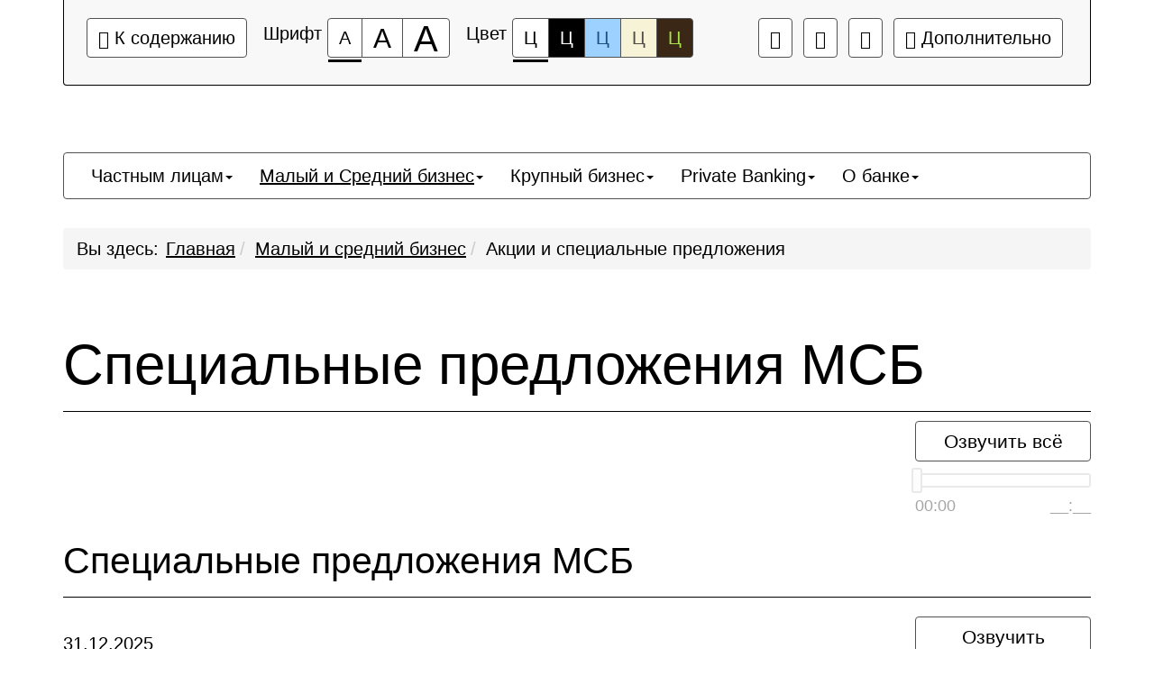

--- FILE ---
content_type: text/html; charset=UTF-8
request_url: https://www.vtb-bank.kz/smallbusiness/aktsii-i-spetsialnye-predlozheniya/?special_version=Y
body_size: 9626
content:
<!DOCTYPE html>
<html lang="ru">
    <head>
        <meta charset="UTF-8">
        <meta name="viewport" content="width=device-width, initial-scale=1.0">
        <meta name="description" content="">
        <meta name="keywords" content="">
        <meta name="author" content="">
        <title>
                            Специальные предложения МСБ                                </title>
                <!--[if lt IE 9]-->
                                            <!--&lt;!&ndash;-->
        <!--[endif]-->
               
        <meta http-equiv="Content-Type" content="text/html; charset=UTF-8" />
<meta name="robots" content="noindex, nofollow" />
<script type="text/javascript" data-skip-moving="true">(function(w, d, n) {var cl = "bx-core";var ht = d.documentElement;var htc = ht ? ht.className : undefined;if (htc === undefined || htc.indexOf(cl) !== -1){return;}var ua = n.userAgent;if (/(iPad;)|(iPhone;)/i.test(ua)){cl += " bx-ios";}else if (/Android/i.test(ua)){cl += " bx-android";}cl += (/(ipad|iphone|android|mobile|touch)/i.test(ua) ? " bx-touch" : " bx-no-touch");cl += w.devicePixelRatio && w.devicePixelRatio >= 2? " bx-retina": " bx-no-retina";var ieVersion = -1;if (/AppleWebKit/.test(ua)){cl += " bx-chrome";}else if ((ieVersion = getIeVersion()) > 0){cl += " bx-ie bx-ie" + ieVersion;if (ieVersion > 7 && ieVersion < 10 && !isDoctype()){cl += " bx-quirks";}}else if (/Opera/.test(ua)){cl += " bx-opera";}else if (/Gecko/.test(ua)){cl += " bx-firefox";}if (/Macintosh/i.test(ua)){cl += " bx-mac";}ht.className = htc ? htc + " " + cl : cl;function isDoctype(){if (d.compatMode){return d.compatMode == "CSS1Compat";}return d.documentElement && d.documentElement.clientHeight;}function getIeVersion(){if (/Opera/i.test(ua) || /Webkit/i.test(ua) || /Firefox/i.test(ua) || /Chrome/i.test(ua)){return -1;}var rv = -1;if (!!(w.MSStream) && !(w.ActiveXObject) && ("ActiveXObject" in w)){rv = 11;}else if (!!d.documentMode && d.documentMode >= 10){rv = 10;}else if (!!d.documentMode && d.documentMode >= 9){rv = 9;}else if (d.attachEvent && !/Opera/.test(ua)){rv = 8;}if (rv == -1 || rv == 8){var re;if (n.appName == "Microsoft Internet Explorer"){re = new RegExp("MSIE ([0-9]+[\.0-9]*)");if (re.exec(ua) != null){rv = parseFloat(RegExp.$1);}}else if (n.appName == "Netscape"){rv = 11;re = new RegExp("Trident/.*rv:([0-9]+[\.0-9]*)");if (re.exec(ua) != null){rv = parseFloat(RegExp.$1);}}}return rv;}})(window, document, navigator);</script>

<link href="/local/templates/special_mibok_articul_new/css/libs/bootstrap.css?170953367285051" type="text/css"  data-template-style="true"  rel="stylesheet" />
<link href="/local/templates/special_mibok_articul_new/css/style.css?170953367261077" type="text/css"  data-template-style="true"  rel="stylesheet" />






<link rel="icon" href="/favicon.ico">

            </head>	
    <body>
                    <noindex>
                <div></div>
        <div class="bs-docs-panel color-1 images   voice-3 volume-0.5 origin font-size-100  voice-panel " id="c_panel_special">
    <div class="container wcag">
        <div class="panel panel-default panel-access">
            <div class="panel-body">
                <div class="btn-toolbar access-toolbar" id="access_toolbar" role="toolbar" data-path-params="/glaza_mibok_include/special_params.php" aria-label="Вспомогательная панель">   
                    <div class="container-fluid">
                        <div class='pull-left p-content'>
                            <div class="btn-group" role="group">
                                <button type="button" class="btn btn-default" tabindex="0" data-choice="content" aria-label="Перейти к основному содержанию" title="Перейти к основному содержанию"><span class="glyphicon glyphicon-circle-arrow-down"></span>&nbsp;К содержанию<span class="hover"></span></button>
                            </div>
                        </div>
                        <div class='pull-left p-font'>
                            <div class="btn-title">Шрифт</div>
                            <div class="btn-group btn-group-font-size" role="group">                                               
                                <button type="button" class="btn btn-default btn-font-size-100 checked" tabindex="-1" data-choice="font-size-100" aria-checked="true" aria-label="Размер шрифта 100%" title="Размер шрифта 100%"><span class="value">А</span><span class="hover"></span></button>
                                <button type="button" class="btn btn-default btn-font-size-150 " tabindex="-1" data-choice="font-size-150" aria-checked="true" aria-label="Размер шрифта 150%" title="Размер шрифта 150%"><span class="value">А</span><span class="hover"></span></button>
                                <button type="button" class="btn btn-default btn-font-size-200 " tabindex="-1" data-choice="font-size-200" aria-checked="true" aria-label="Размер шрифта 200%" title="Размер шрифта 200%"><span class="value">А</span><span class="hover"></span></button>
                            </div>
                        </div>
                        <div class='pull-left p-color'>
                            <div class="btn-title">Цвет</div>
                            <div class="btn-group btn-group-color" role="group">
                                <button type="button" class="btn btn-default btn-color-1 checked" tabindex="-1" data-choice="color-1" aria-checked="true" aria-label="Цветовая схема №1" title="Цветовая схема №1">Ц<span class="hover"></span></button>
                                <button type="button" class="btn btn-default btn-color-2 " tabindex="-1" data-choice="color-2" aria-checked="false" aria-label="Цветовая схема №2" title="Цветовая схема №2">Ц<span class="hover"></span></button>
                                <button type="button" class="btn btn-default btn-color-3 " tabindex="-1" data-choice="color-3" aria-checked="false" aria-label="Цветовая схема №3" title="Цветовая схема №3">Ц<span class="hover"></span></button>
								<button type="button" class="btn btn-default btn-color-4 " tabindex="-1" data-choice="color-4" aria-checked="false" aria-label="Цветовая схема №4" title="Цветовая схема №4">Ц<span class="hover"></span></button>
								<button type="button" class="btn btn-default btn-color-5 " tabindex="-1" data-choice="color-5" aria-checked="false" aria-label="Цветовая схема №5" title="Цветовая схема №5">Ц<span class="hover"></span></button>
                            </div>   
                        </div>
                        <div class='pull-right p-setting'>
                            <div class="btn-group" >
                                <button type="button" class="btn btn-default btn-font-switch " tabindex="-1" data-choice="font-switch" aria-checked="false" data-checked="false" title="Включить шрифт Брайля" data-titleon="Включить шрифт Брайля" data-titleoff="Включить оригинальный шрифт сайта"><span class="glyphicon glyphicon-option-vertical"></span><span class="hover"></span></button>
                            </div>
                                                            <div class="btn-group">
                                    <button type="button" class="btn btn-default btn-voice-off-on" tabindex="-1" data-choice="voice-off-on" aria-checked="true" data-checked="true" title="Звук включен" data-titleon="Звук включен" data-titleoff="Звук выключен"><span class="glyphicon glyphicon-volume-up"></span><span class="hover"></span></button>
                                </div>
                                                        <div class="btn-group" >
                                <a class="btn btn-default btn-exit" href="?special_version=N" tabindex="-1"  aria-label="Дополнительные настройки" title="Обычная версия сайта"><span class="glyphicon glyphicon-eye-close"></span><span class="hover"></span></a>
                            </div>

                            <div class="btn-group btn-group-setting" role="group">
                                <button type="button" class="btn btn-default" tabindex="-1" data-choice="setting" aria-label="Дополнительные настройки" title="Дополнительные настройки"><span class="glyphicon glyphicon-cog"></span>&nbsp;Дополнительно<span class="hover"></span></button>
                            </div>
                        </div>
                    </div>
                    <div class="panel-subsetting" aria-hidden="true">
                        <div class="container-fluid">
                            <div class="btn-title">Графика</div>
                            <div class="btn-group btn-group-images" role="group">
                                <button type="button" class="btn btn-default btn-images checked" tabindex="-1" data-choice="images" aria-checked="true" aria-label="Включить" title="Включить">Включить<span class="hover"></span></button>
								<button type="button" class="btn btn-default btn-images " tabindex="-1" data-choice="not-images" aria-checked="false" aria-label="Отключить" title=Отключить"">Отключить<span class="hover"></span></button>
                            </div>                                  
                            <div class="btn-group btn-group-mono" role="group">
                                <button type="button" class="btn btn-default btn-mono  " tabindex="-1" data-choice="mono" aria-checked="false" aria-label="Монохромные изображения" title="Монохромные изображения">Монохромные изображения<span class="hover"></span></button>
                            </div>                                  
                            <div class="btn-group btn-group-flash" role="group">
                                <button type="button" class="btn btn-default btn-flash " tabindex="-1" data-choice="flash" aria-checked="false" aria-label="Отключить Flash" title="Отключить Flash">Отключить Flash<span class="hover"></span></button>
                            </div>                                  
                        </div>
                        <div class="container-fluid">
                            <div class="btn-title">Кернинг</div>
                            <div class="btn-group btn-group-kerning" role="group">
                                <button type="button" class="btn btn-default btn-kerning-1 checked" tabindex="-1" data-choice="kerning-1" aria-checked="true" aria-label="Стандартный" title="Стандартный">Стандартный<span class="hover"></span></button>
                                <button type="button" class="btn btn-default btn-kerning-2 " tabindex="-1" data-choice="kerning-2" aria-checked="false" aria-label="Средний" title="Средний">Средний<span class="hover"></span></button>
                                <button type="button" class="btn btn-default btn-kerning-3 " tabindex="-1" data-choice="kerning-3" aria-checked="false" aria-label="Большой" title="Большой">Большой<span class="hover"></span></button>
                            </div>                                                                      
                        </div>
						<div class="container-fluid">
                            <div class="btn-title">Интервал</div>
                            <div class="btn-group btn-group-kerning" role="group">
                                <button type="button" class="btn btn-default btn-line-1 checked" tabindex="-1" data-choice="line-1" aria-checked="true" aria-label="Одинарный" title="Одинарный">Одинарный<span class="hover"></span></button>
                                <button type="button" class="btn btn-default btn-line-2 " tabindex="-1" data-choice="line-2" aria-checked="false" aria-label="Полуторный" title="Полуторный">Полуторный<span class="hover"></span></button>
                                <button type="button" class="btn btn-default btn-line-3 " tabindex="-1" data-choice="line-3" aria-checked="false" aria-label="Двойной" title="Двойной">Двойной<span class="hover"></span></button>
                            </div>                                                                      
                        </div>
                        <div class="container-fluid">
                            <div class="btn-title">Гарнитура</div>
                            <div class="btn-group btn-group-garnitura" role="group">
                                <button type="button" class="btn btn-default btn-garnitura-1 checked" tabindex="-1" data-choice="garnitura-1" aria-checked="true" aria-label="Без засечек" title="Без засечек">Без засечек<span class="hover"></span></button>
                                <button type="button" class="btn btn-default btn-garnitura-2 " tabindex="-1" data-choice="garnitura-2" aria-checked="false" aria-label="С засечками" title="С засечками">С засечками<span class="hover"></span></button>
                            </div> 
                        </div>
													<div class="container-fluid">
								<div class="btn-title">Звук</div>
								<div class="btn-group btn-group-voice" role="group">
									<button type="button" class="btn btn-default btn-voice-1 " tabindex="-1" data-choice="voice-1" aria-checked="false" aria-label="Отключить" title="Отключить"><span class="glyphicon glyphicon-volume-off"></span>&nbsp;Отключить<span class="hover"></span></button>
									<button type="button" class="btn btn-default btn-voice-2 " tabindex="-1" data-choice="voice-2" aria-checked="false" aria-label="Тише" title="Тише"><span class="glyphicon glyphicon glyphicon-minus-sign"></span>&nbsp;Тише<span class="hover"></span></button>
									<button type="button" class="btn btn-default btn-voice-3 checked" tabindex="-1" data-choice="voice-3" aria-checked="true" aria-label="Нормально" title="Нормально"><span class="glyphicon glyphicon-volume-up"></span>&nbsp;Нормально<span class="hover"></span></button>
									<button type="button" class="btn btn-default btn-voice-4 " tabindex="-1" data-choice="voice-4" aria-checked="false" aria-label="Громче" title="Громче"><span class="glyphicon glyphicon-plus-sign"></span>&nbsp;Громче<span class="hover"></span></button>
								</div> 
								<div class='pull-right p-loud'>
										Текущий уровень громкости: <span id='current-volume'>50</span>
								</div>
							</div>  
						                        <div class="panel-reset">
                            <div class="container-fluid">
                                <div class="btn-group btn-group-reset" role="group">
                                    <button type="button" class="btn btn-default btn-reset" tabindex="-1" data-choice="reset" aria-label="Вернуть стандартные настройки" title="Вернуть стандартные настройки"><span class="glyphicon glyphicon glyphicon-refresh"></span>&nbsp;Вернуть стандартные настройки<span class="hover"></span></button>
                                </div>   
                                <div class="btn-group btn-group-home" role="group">
                                    <a class="btn btn-default btn-exit"  href="?special_version=N" tabindex="-1"  aria-label="Обычная версия сайта" title="Обычная версия сайта"><span class="glyphicon glyphicon-eye-close"></span>&nbsp;Обычная версия сайта<span class="hover"></span></a>
                                </div>
                                <div class="btn-group btn-group-close" role="group">
                                    <button type="button" class="btn btn-default btn-close" tabindex="-1" data-choice="setting" aria-label="Закрыть дополнительные настройки" title="Закрыть дополнительные настройки"><span class="glyphicon glyphicon glyphicon-menu-up"></span>&nbsp;Закрыть дополнительные настройки<span class="hover"></span></button>
                                </div>  
                            </div>
                        </div>
                                                    <div class="author-mibok">
                                <a href="https://slabovid.ru/" target="_blank">&copy; Мибок: Версия для слабовидящих (модуль на сайт)</a>
                            </div>
                                            </div>
                    
  
                    
                </div>        
                
            </div>    
        </div>
    </div>
            <audio id='panel_sound' data-src='/bitrix/sounds/mibok.glaza/ru/' preload src="" data-volume="0.5"></audio>
    </div>

        <div id="content" class="font-size-100 color-1 images   kerning-1 line-1 garnitura-1 voice-3 volume-0.5 origin changebtstrp" data-volume="0.5">
            <header>
                <div class="bs-docs-header" role="banner">
                    <div class="container wcag">
                        <div class="row">
                            <div class="col-md-12">
                                <h2 class="template"></h2>
                            </div>
                        </div>
                    </div>
                    <div class="container wcag">
                        <nav class="navbar navbar-default top-menu">
    <div class="container-fluid">
        <div class="collapse1 " id="bs-navbar-70ceb2c68131e7c9c515195fe9d4aac3">
            <ul class="nav navbar-nav bx-components-menu" role="menubar" id="mb_70ceb2c68131e7c9c515195fe9d4aac3" aria-label="Верхнее меню">

	                
                <li role="menuitem" aria-haspopup="true" class="dropdown " tabindex="0" aria-label="Элемент меню Частным лицам">
                    <a href="/individuals/" class="dropdown-toggle" role="button" aria-expanded="false" tabindex="-1">Частным лицам<span class="caret"></span></a>			
				<ul class="dropdown-menu" role="menu" aria-hidden="true">			
	

						
			<li role="menuitem" aria-haspopup="false"  tabindex="-1" aria-label="Элемент меню Вклады">
								<a href="/individuals/srochnye-vklady/" role="button" tabindex="-1">Вклады</a>
			</li>
			

						
			<li role="menuitem" aria-haspopup="false"  tabindex="-1" aria-label="Элемент меню Платежные карточки">
								<a href="/individuals/platezhnye-kartochki/" role="button" tabindex="-1">Платежные карточки</a>
			</li>
			

						
			<li role="menuitem" aria-haspopup="false"  tabindex="-1" aria-label="Элемент меню Урегулирование проблемной задолженности">
								<a href="/about/deferred/" role="button" tabindex="-1">Урегулирование проблемной задолженности</a>
			</li>
			

						
			<li role="menuitem" aria-haspopup="false"  tabindex="-1" aria-label="Элемент меню Тарифы">
								<a href="/about/informatsiya-o-stavkakh-tarifakh/" role="button" tabindex="-1">Тарифы</a>
			</li>
			

						
			<li role="menuitem" aria-haspopup="false"  tabindex="-1" aria-label="Элемент меню Кредиты">
								<a href="/individuals/kreditovanie/" role="button" tabindex="-1">Кредиты</a>
			</li>
			

						
			<li role="menuitem" aria-haspopup="false"  tabindex="-1" aria-label="Элемент меню Сейфовые ячейки">
								<a href="/individuals/arenda-seyfovykh-yacheek/" role="button" tabindex="-1">Сейфовые ячейки</a>
			</li>
			

						
			<li role="menuitem" aria-haspopup="false"  tabindex="-1" aria-label="Элемент меню Денежные переводы">
								<a href="/individuals/denezhnye-perevody/" role="button" tabindex="-1">Денежные переводы</a>
			</li>
			

						
			<li role="menuitem" aria-haspopup="false"  tabindex="-1" aria-label="Элемент меню Дистанционное обслуживание">
								<a href="/individuals/banking/" role="button" tabindex="-1">Дистанционное обслуживание</a>
			</li>
			

						
			<li role="menuitem" aria-haspopup="false"  tabindex="-1" aria-label="Элемент меню Возврат излишне взысканной суммы">
								<a href="/individuals/return-overcharged-amounts/" role="button" tabindex="-1">Возврат излишне взысканной суммы</a>
			</li>
			

						
			<li role="menuitem" aria-haspopup="false"  tabindex="-1" aria-label="Элемент меню Каналы пополнения счетов">
								<a href="https://www.vtb-bank.kz/individuals/kanaly-pogasheniya-kreditov/" role="button" tabindex="-1">Каналы пополнения счетов</a>
			</li>
			

						
			<li role="menuitem" aria-haspopup="false"  tabindex="-1" aria-label="Элемент меню О банкротстве">
								<a href="/individuals/o-bankrotstve/" role="button" tabindex="-1">О банкротстве</a>
			</li>
			

						
			<li role="menuitem" aria-haspopup="false"  tabindex="-1" aria-label="Элемент меню Тарифы">
								<a href="/about/informatsiya-o-stavkakh-tarifakh/" role="button" tabindex="-1">Тарифы</a>
			</li>
			

						
			<li role="menuitem" aria-haspopup="false"  tabindex="-1" aria-label="Элемент меню Типовые договоры">
								<a href="/individuals/tipovye-dogovora/" role="button" tabindex="-1">Типовые договоры</a>
			</li>
			

						
			<li role="menuitem" aria-haspopup="false"  tabindex="-1" aria-label="Элемент меню Партнерская программа">
								<a href="https://www.vtb-bank.kz/individuals/partnerskaya-programma/" role="button" tabindex="-1">Партнерская программа</a>
			</li>
			
	</ul></li>	

	                
                <li role="menuitem" aria-haspopup="true" class="dropdown active" tabindex="-1" aria-label="Элемент меню Малый и Средний бизнес">
                    <a href="/smallbusiness/" class="dropdown-toggle" role="button" aria-expanded="false" tabindex="-1">Малый и Средний бизнес<span class="caret"></span></a>			
				<ul class="dropdown-menu" role="menu" aria-hidden="true">			
	

						
			<li role="menuitem" aria-haspopup="false"  tabindex="-1" aria-label="Элемент меню Открыть счет">
								<a href="/smallbusiness/otkryt-schet/" role="button" tabindex="-1">Открыть счет</a>
			</li>
			

						
			<li role="menuitem" aria-haspopup="false"  tabindex="-1" aria-label="Элемент меню Расчетно-кассовое обслуживание">
								<a href="/smallbusiness/raschetno-kassovoe-obsluzhivanie/" role="button" tabindex="-1">Расчетно-кассовое обслуживание</a>
			</li>
			

						
			<li role="menuitem" aria-haspopup="false"  tabindex="-1" aria-label="Элемент меню Документарные операции">
								<a href="/smallbusiness/garantii-i-akkreditivy/" role="button" tabindex="-1">Документарные операции</a>
			</li>
			

						
			<li role="menuitem" aria-haspopup="false"  tabindex="-1" aria-label="Элемент меню Вклады">
								<a href="/smallbusiness/razmeshchenie-sredstv/" role="button" tabindex="-1">Вклады</a>
			</li>
			

						
			<li role="menuitem" aria-haspopup="false"  tabindex="-1" aria-label="Элемент меню Кредиты">
								<a href="/smallbusiness/kredity/" role="button" tabindex="-1">Кредиты</a>
			</li>
			

						
			<li role="menuitem" aria-haspopup="false"  tabindex="-1" aria-label="Элемент меню Эквайринг">
								<a href="/smallbusiness/ekvayring/" role="button" tabindex="-1">Эквайринг</a>
			</li>
			

						
			<li role="menuitem" aria-haspopup="false"  tabindex="-1" aria-label="Элемент меню Корпоративная платежная карточка">
								<a href="https://www.vtb-bank.kz/smallbusiness/kartochka-mir-business/" role="button" tabindex="-1">Корпоративная платежная карточка</a>
			</li>
			

						
			<li role="menuitem" aria-haspopup="false" class="active" tabindex="-1" aria-label="Элемент меню Акции">
								<a href="/smallbusiness/aktsii-i-spetsialnye-predlozheniya/" role="button" tabindex="-1">Акции</a>
			</li>
			

						
			<li role="menuitem" aria-haspopup="false"  tabindex="-1" aria-label="Элемент меню Типовые формы договоров">
								<a href="/smallbusiness/tipovye-formy-dogovorov/" role="button" tabindex="-1">Типовые формы договоров</a>
			</li>
			

						
			<li role="menuitem" aria-haspopup="false"  tabindex="-1" aria-label="Элемент меню Типовые формы договоров по РКО ">
								<a href="/corporative/bankovskie-produkty-i-uslugi/raschetno-kassovoe-obsluzhivanie/otkrytie-i-obsluzhivanie-schetov/" role="button" tabindex="-1">Типовые формы договоров по РКО </a>
			</li>
			

						
			<li role="menuitem" aria-haspopup="false"  tabindex="-1" aria-label="Элемент меню Тарифы">
								<a href="/about/informatsiya-o-stavkakh-tarifakh/" role="button" tabindex="-1">Тарифы</a>
			</li>
			

						
			<li role="menuitem" aria-haspopup="false"  tabindex="-1" aria-label="Элемент меню Заявка на реструктуризацию">
								<a href="/smallbusiness/zayavka-na-restrukturizatsiyu/" role="button" tabindex="-1">Заявка на реструктуризацию</a>
			</li>
			
	</ul></li>	

	                
                <li role="menuitem" aria-haspopup="true" class="dropdown " tabindex="-1" aria-label="Элемент меню Крупный бизнес">
                    <a href="/corporative/" class="dropdown-toggle" role="button" aria-expanded="false" tabindex="-1">Крупный бизнес<span class="caret"></span></a>			
				<ul class="dropdown-menu" role="menu" aria-hidden="true">			
	

						
			<li role="menuitem" aria-haspopup="false"  tabindex="-1" aria-label="Элемент меню Продукты и услуги">
								<a href="/corporative/bankovskie-produkty-i-uslugi/" role="button" tabindex="-1">Продукты и услуги</a>
			</li>
			

						
			<li role="menuitem" aria-haspopup="false"  tabindex="-1" aria-label="Элемент меню VTB Business">
								<a href="/corporative/internet-banking/" role="button" tabindex="-1">VTB Business</a>
			</li>
			

						
			<li role="menuitem" aria-haspopup="false"  tabindex="-1" aria-label="Элемент меню Банковская гарантия">
								<a href="/corporative/bankovskie-produkty-i-uslugi/bankovskie-garantii/blankovaya-tendernaya-garantiya/" role="button" tabindex="-1">Банковская гарантия</a>
			</li>
			

						
			<li role="menuitem" aria-haspopup="false"  tabindex="-1" aria-label="Элемент меню Тарифы">
								<a href="/about/informatsiya-o-stavkakh-tarifakh/" role="button" tabindex="-1">Тарифы</a>
			</li>
			

						
			<li role="menuitem" aria-haspopup="false"  tabindex="-1" aria-label="Элемент меню Процентные ставки">
								<a href="/corporative/protsentnye-stavki/" role="button" tabindex="-1">Процентные ставки</a>
			</li>
			
	</ul></li>	

	                
                <li role="menuitem" aria-haspopup="true" class="dropdown " tabindex="-1" aria-label="Элемент меню Private Banking">
                    <a href="/banking/" class="dropdown-toggle" role="button" aria-expanded="false" tabindex="-1">Private Banking<span class="caret"></span></a>			
				<ul class="dropdown-menu" role="menu" aria-hidden="true">			
	

						
			<li role="menuitem" aria-haspopup="false"  tabindex="-1" aria-label="Элемент меню Пакет «Прайм»">
								<a href="/banking/paket-praym/" role="button" tabindex="-1">Пакет «Прайм»</a>
			</li>
			

						
			<li role="menuitem" aria-haspopup="false"  tabindex="-1" aria-label="Элемент меню Пакет «Привилегия»">
								<a href="/banking/paket-privilegiya" role="button" tabindex="-1">Пакет «Привилегия»</a>
			</li>
			

						
			<li role="menuitem" aria-haspopup="false"  tabindex="-1" aria-label="Элемент меню Управление капиталом">
								<a href="/banking/upravlenie-kapitalom/" role="button" tabindex="-1">Управление капиталом</a>
			</li>
			

						
			<li role="menuitem" aria-haspopup="false"  tabindex="-1" aria-label="Элемент меню Международное обслуживание">
								<a href="/banking/mezhdunarodnoe-obsluzhivanie/" role="button" tabindex="-1">Международное обслуживание</a>
			</li>
			

						
			<li role="menuitem" aria-haspopup="false"  tabindex="-1" aria-label="Элемент меню Программа лояльности">
								<a href="/banking/programma-loyalnosti/" role="button" tabindex="-1">Программа лояльности</a>
			</li>
			

						
			<li role="menuitem" aria-haspopup="false"  tabindex="-1" aria-label="Элемент меню Тарифы">
								<a href="/about/informatsiya-o-stavkakh-tarifakh/" role="button" tabindex="-1">Тарифы</a>
			</li>
			
	</ul></li>	

	                
                <li role="menuitem" aria-haspopup="true" class="dropdown " tabindex="-1" aria-label="Элемент меню О банке">
                    <a href="/about/" class="dropdown-toggle" role="button" aria-expanded="false" tabindex="-1">О банке<span class="caret"></span></a>			
				<ul class="dropdown-menu" role="menu" aria-hidden="true">			
	

						
			<li role="menuitem" aria-haspopup="false"  tabindex="-1" aria-label="Элемент меню Акционер Банка">
								<a href="/about/aktsioner-banka/" role="button" tabindex="-1">Акционер Банка</a>
			</li>
			

						
			<li role="menuitem" aria-haspopup="false"  tabindex="-1" aria-label="Элемент меню Руководство Банка">
								<a href="/about/leadership/" role="button" tabindex="-1">Руководство Банка</a>
			</li>
			

						
			<li role="menuitem" aria-haspopup="false"  tabindex="-1" aria-label="Элемент меню Документы">
								<a href="/about/documents/" role="button" tabindex="-1">Документы</a>
			</li>
			

						
			<li role="menuitem" aria-haspopup="false"  tabindex="-1" aria-label="Элемент меню График приема">
								<a href="/about/grafik-priema" role="button" tabindex="-1">График приема</a>
			</li>
			

						
			<li role="menuitem" aria-haspopup="false"  tabindex="-1" aria-label="Элемент меню Новости и пресс-релизы">
								<a href="/news/" role="button" tabindex="-1">Новости и пресс-релизы</a>
			</li>
			

						
			<li role="menuitem" aria-haspopup="false"  tabindex="-1" aria-label="Элемент меню Тарифы">
								<a href="/about/informatsiya-o-stavkakh-tarifakh/" role="button" tabindex="-1">Тарифы</a>
			</li>
			

						
			<li role="menuitem" aria-haspopup="false"  tabindex="-1" aria-label="Элемент меню Рейтинги">
								<a href="/about/reytingi/" role="button" tabindex="-1">Рейтинги</a>
			</li>
			

						
			<li role="menuitem" aria-haspopup="false"  tabindex="-1" aria-label="Элемент меню Вакансии">
								<a href="/about/jobs/" role="button" tabindex="-1">Вакансии</a>
			</li>
			

						
			<li role="menuitem" aria-haspopup="false"  tabindex="-1" aria-label="Элемент меню Закупки">
								<a href="/about/zakupki/" role="button" tabindex="-1">Закупки</a>
			</li>
			

						
			<li role="menuitem" aria-haspopup="false"  tabindex="-1" aria-label="Элемент меню Залоговое имущество">
								<a href="/about/zalogovoe-imushchestvo/" role="button" tabindex="-1">Залоговое имущество</a>
			</li>
			

						
			<li role="menuitem" aria-haspopup="false"  tabindex="-1" aria-label="Элемент меню Внешний аудитор">
								<a href="/about/vneshniy-auditor/" role="button" tabindex="-1">Внешний аудитор</a>
			</li>
			

						
			<li role="menuitem" aria-haspopup="false"  tabindex="-1" aria-label="Элемент меню Управление рисками">
								<a href="/about/upravlenie-riskami/" role="button" tabindex="-1">Управление рисками</a>
			</li>
			

						
			<li role="menuitem" aria-haspopup="false"  tabindex="-1" aria-label="Элемент меню Инсайдерам Банка">
								<a href="/about/insayderam-banka/" role="button" tabindex="-1">Инсайдерам Банка</a>
			</li>
			

						
			<li role="menuitem" aria-haspopup="false"  tabindex="-1" aria-label="Элемент меню Главный комплаенс-контролер">
								<a href="/about/komplaens-kontroler/" role="button" tabindex="-1">Главный комплаенс-контролер</a>
			</li>
			

						
			<li role="menuitem" aria-haspopup="false"  tabindex="-1" aria-label="Элемент меню Противодействие легализации преступных доходов">
								<a href="/about/protivodeystvie-legalizatsii-prestupnykh-dokhodov/" role="button" tabindex="-1">Противодействие легализации преступных доходов</a>
			</li>
			

						
			<li role="menuitem" aria-haspopup="false"  tabindex="-1" aria-label="Элемент меню Противодействие коррупции">
								<a href="/about/protivodeystvie-korruptsii" role="button" tabindex="-1">Противодействие коррупции</a>
			</li>
			

						
			<li role="menuitem" aria-haspopup="false"  tabindex="-1" aria-label="Элемент меню Оценочные компании">
								<a href="/partners/otsenochnye-kompanii/" role="button" tabindex="-1">Оценочные компании</a>
			</li>
			

						
			<li role="menuitem" aria-haspopup="false"  tabindex="-1" aria-label="Элемент меню Задать вопрос">
								<a href="/about/ask/" role="button" tabindex="-1">Задать вопрос</a>
			</li>
			</ul></li>            </ul>
        </div>
    </div>
</nav>                                                                                                                                    
                                            </div>    
                </div>
            </header>
            <div class="container bs-docs-container wcag">
                <div class="row">
                    <div class="col-md-12">                           
                        <nav role="navigation">
						<ol id="breadcrumb" class="breadcrumb" aria-labelledby="breadcrumblabel"><li class="first" id="breadcrumblabel">Вы здесь:</li><li><a href="/" title="Главная">Главная</a></li><li><a href="/smallbusiness/" title="Малый и средний бизнес">Малый и средний бизнес</a></li><li><span tabindex="0">Акции и специальные предложения</span></li></ol></nav>                    </div>
                </div>
            </div>            
            <div class="container bs-docs-container wcag">
                <div class="row">
                    <div class="col-md-12" role="main" id="main_content">
                                                                            <h1 class="page-header">Специальные предложения МСБ</h1>
                           
                                              
						
						<div class="page_body">

<div class="bs-docs-section">
    <h3 class="page-header" tabindex="0">Специальные предложения МСБ</h3>
    <div class="element-list">
                    <div class="element-item">
                <div class="element-content mibok-voice-block" tabindex="0">
                                            <div class="element-date">31.12.2025</div>
                                        <h4 class="element-title">Весь январь: внешние переводы для бизнеса между банками Группы ВТБ в четырех странах - без комиссий </h4>
                </div>

                
                                                            <br/>
                        <a href="/smallbusiness/aktsii-i-spetsialnye-predlozheniya/startovyi/"
                           title="Читать далее">Читать далее</a>
                                                </div>
            </div>
                </div>	
</div>
                    </div>
                </div>
            </div>      
                        <footer class="bs-docs-footer" role="contentinfo">
                <div class="container wcag">
                    <div class="panel-group">
                        <button type="button" class="btn btn-default go-top" tabindex="0" aria-label="Перейти к началу страницы"><span class="glyphicon glyphicon-circle-arrow-up"></span>&nbsp;Перейти к началу страницы<span class="hover"></span></button>
                    </div>    
                    <nav class="navbar navbar-default mibok-menu">
    <div class="container-fluid">
        <div class="collapse1 " id="bs-navbar-7de66684f9c98d117debad79897e0c50">
            <ul class="nav navbar-nav bx-components-menu" role="menubar" id="mb_7de66684f9c98d117debad79897e0c50" aria-label="Служебное меню">

						<li role="menuitem" aria-haspopup="false"  tabindex="0" aria-label="Элемент меню Частным лицам">
				<a href="/individuals/" role="button" tabindex="-1">
					Частным лицам				</a>
			</li>
			

						<li role="menuitem" aria-haspopup="false" class="active" tabindex="-1" aria-label="Элемент меню Малый и Средний бизнес">
				<a href="/smallbusiness/" role="button" tabindex="-1">
					Малый и Средний бизнес				</a>
			</li>
			

						<li role="menuitem" aria-haspopup="false"  tabindex="-1" aria-label="Элемент меню Корпоративным клиентам">
				<a href="/corporative/" role="button" tabindex="-1">
					Корпоративным клиентам				</a>
			</li>
			

						<li role="menuitem" aria-haspopup="false"  tabindex="-1" aria-label="Элемент меню Private Banking">
				<a href="/banking/" role="button" tabindex="-1">
					Private Banking				</a>
			</li>
			

						<li role="menuitem" aria-haspopup="false"  tabindex="-1" aria-label="Элемент меню Залоговое имущество">
				<a href="/about/zalogovoe-imushchestvo/" role="button" tabindex="-1">
					Залоговое имущество				</a>
			</li>
			            </ul>
        </div>
    </div>
</nav><nav class="navbar navbar-default mibok-menu">
    <div class="container-fluid">
        <div class="collapse1 " id="bs-navbar-9cbf08a9f4f3dbc0b2936f66afbbf48a">
            <ul class="nav navbar-nav bx-components-menu" role="menubar" id="mb_9cbf08a9f4f3dbc0b2936f66afbbf48a" aria-label="Служебное меню">

						<li role="menuitem" aria-haspopup="false"  tabindex="0" aria-label="Элемент меню Интернет-банкинг для юридических лиц">
				<a href="https://ib.vtb-bank.kz/ru/html/login.html" role="button" tabindex="-1">
					Интернет-банкинг для юридических лиц				</a>
			</li>
			

						<li role="menuitem" aria-haspopup="false"  tabindex="-1" aria-label="Элемент меню О банке">
				<a href="/about/" role="button" tabindex="-1">
					О банке				</a>
			</li>
			

						<li role="menuitem" aria-haspopup="false"  tabindex="-1" aria-label="Элемент меню Пресс-служба">
				<a href="/about/press-sluzhba/" role="button" tabindex="-1">
					Пресс-служба				</a>
			</li>
			

						<li role="menuitem" aria-haspopup="false"  tabindex="-1" aria-label="Элемент меню Тарифы">
				<a href="/about/informatsiya-o-stavkakh-tarifakh/" role="button" tabindex="-1">
					Тарифы				</a>
			</li>
			            </ul>
        </div>
    </div>
</nav>										
                    <div class="row">
                        <div class="col-md-12" tabindex="0">
                            <div class="address"><strong>Адрес:</strong> </div>
                            <div class="address"><strong>E-mail:</strong> </div>
                            <div class="address"><strong>Телефоны:</strong> </div>
                        </div>
                    </div>
                    <div class="row">                        
                        <div class="col-md-12">
                            <div class="copy"></div>
                        </div>
                    </div>
                </div>                 
            </footer>
        </div>        
		
        
        		<input type='hidden' name='mibok-hid-representation' id="mibok-hid-representation" value="Текстовое представление материала" data-site="/">
                        <audio id='start_sound' src='https://slabovid.ru/voice/start_voice.mp3' preload data-process='/bitrix/tools/mibok.glaza/get_voice.php?ms=k4'></audio>
				<input type='hidden' name='mibok-hid-voice' id='mibok-hid-voice' value="Озвучить">
				<input type='hidden' name='mibok-hid-voice-all' id="mibok-hid-voice-all" value="Озвучить всё">
				<input type='hidden' name='mibok-hid-voice-stop' id="mibok-hid-voice-stop" value="Остановить">
				<input type='hidden' name='mibok-hid-voice-process' id="mibok-hid-voice-process" value="Обработка">
                            		            </noindex>
            <script src="/local/templates/special_mibok_articul_new/js/libs/respond.min.js"></script>
<script src="/local/templates/special_mibok_articul_new/js/libs/respond.min.js"></script>
<script src="/local/templates/special_mibok_articul_new/js/libs/css3-mediaqueries.js"></script>
<script type="text/javascript">if(!window.BX)window.BX={};if(!window.BX.message)window.BX.message=function(mess){if(typeof mess==='object'){for(let i in mess) {BX.message[i]=mess[i];} return true;}};</script>
<script type="text/javascript">(window.BX||top.BX).message({'JS_CORE_LOADING':'Загрузка...','JS_CORE_NO_DATA':'- Нет данных -','JS_CORE_WINDOW_CLOSE':'Закрыть','JS_CORE_WINDOW_EXPAND':'Развернуть','JS_CORE_WINDOW_NARROW':'Свернуть в окно','JS_CORE_WINDOW_SAVE':'Сохранить','JS_CORE_WINDOW_CANCEL':'Отменить','JS_CORE_WINDOW_CONTINUE':'Продолжить','JS_CORE_H':'ч','JS_CORE_M':'м','JS_CORE_S':'с','JSADM_AI_HIDE_EXTRA':'Скрыть лишние','JSADM_AI_ALL_NOTIF':'Показать все','JSADM_AUTH_REQ':'Требуется авторизация!','JS_CORE_WINDOW_AUTH':'Войти','JS_CORE_IMAGE_FULL':'Полный размер'});</script><script type="text/javascript" src="/bitrix/js/main/core/core.min.js?1658894322216421"></script><script>BX.setJSList(['/bitrix/js/main/core/core_ajax.js','/bitrix/js/main/core/core_promise.js','/bitrix/js/main/polyfill/promise/js/promise.js','/bitrix/js/main/loadext/loadext.js','/bitrix/js/main/loadext/extension.js','/bitrix/js/main/polyfill/promise/js/promise.js','/bitrix/js/main/polyfill/find/js/find.js','/bitrix/js/main/polyfill/includes/js/includes.js','/bitrix/js/main/polyfill/matches/js/matches.js','/bitrix/js/ui/polyfill/closest/js/closest.js','/bitrix/js/main/polyfill/fill/main.polyfill.fill.js','/bitrix/js/main/polyfill/find/js/find.js','/bitrix/js/main/polyfill/matches/js/matches.js','/bitrix/js/main/polyfill/core/dist/polyfill.bundle.js','/bitrix/js/main/core/core.js','/bitrix/js/main/polyfill/intersectionobserver/js/intersectionobserver.js','/bitrix/js/main/lazyload/dist/lazyload.bundle.js','/bitrix/js/main/polyfill/core/dist/polyfill.bundle.js','/bitrix/js/main/parambag/dist/parambag.bundle.js']);
BX.setCSSList(['/bitrix/js/main/lazyload/dist/lazyload.bundle.css','/bitrix/js/main/parambag/dist/parambag.bundle.css']);</script>
<script type="text/javascript">(window.BX||top.BX).message({'LANGUAGE_ID':'ru','FORMAT_DATE':'DD.MM.YYYY','FORMAT_DATETIME':'DD.MM.YYYY HH:MI:SS','COOKIE_PREFIX':'BITRIX_SM','SERVER_TZ_OFFSET':'18000','UTF_MODE':'Y','SITE_ID':'k4','SITE_DIR':'/','USER_ID':'','SERVER_TIME':'1768841468','USER_TZ_OFFSET':'0','USER_TZ_AUTO':'Y','bitrix_sessid':'768d74a724474c7544882ebb1192be23'});</script><script type="text/javascript"  src="/bitrix/cache/js/k4/special_mibok_articul_new/kernel_main/kernel_main_v1.js?1761235393142826"></script>
<script type="text/javascript" src="/bitrix/js/main/core/core_ls.min.js?16145825697365"></script>
<script type="text/javascript">BX.setJSList(['/bitrix/js/main/session.js','/bitrix/js/main/pageobject/pageobject.js','/bitrix/js/main/core/core_window.js','/bitrix/js/main/date/main.date.js','/bitrix/js/main/core/core_date.js','/bitrix/js/main/utils.js','/local/templates/special_mibok_articul_new/js/libs/jquery.min.js','/local/templates/special_mibok_articul_new/js/libs/bootstrap.min.js','/local/templates/special_mibok_articul_new/components/bitrix/menu/.default/script.js','/local/templates/special_mibok_articul_new/js/libs/jquery.scrollTo-min.js','/local/templates/special_mibok_articul_new/js/libs/jquery.form.min.js','/local/templates/special_mibok_articul_new/js/toolbar.js','/local/templates/special_mibok_articul_new/js/menu.js','/local/templates/special_mibok_articul_new/js/app.js','/local/templates/special_mibok_articul_new/js/representation.js','/local/templates/special_mibok_articul_new/js/voice.js']);</script>
<script type='text/javascript'>window['recaptchaFreeOptions']={'size':'normal','theme':'light','badge':'bottomright','version':'','action':'','lang':'ru','key':'6LfXWgAhAAAAAJy0NeLUbe5d5TEsM2itWlwB6WlY'};</script>
<script type="text/javascript">"use strict";!function(r,c){var l=l||{};l.form_submit;var i=r.recaptchaFreeOptions;l.loadApi=function(){if(!c.getElementById("recaptchaApi")){var e=c.createElement("script");e.async=!0,e.id="recaptchaApi",e.src="//www.google.com/recaptcha/api.js?onload=RecaptchafreeLoaded&render=explicit&hl="+i.lang,e.onerror=function(){console.error('Failed to load "www.google.com/recaptcha/api.js"')},c.getElementsByTagName("head")[0].appendChild(e)}return!0},l.loaded=function(){if(l.renderById=l.renderByIdAfterLoad,l.renderAll(),"invisible"===i.size){c.addEventListener("submit",function(e){if(e.target&&"FORM"===e.target.tagName){var t=e.target.querySelector("div.g-recaptcha").getAttribute("data-widget");grecaptcha.execute(t),l.form_submit=e.target,e.preventDefault()}},!1);for(var e=c.querySelectorAll(".grecaptcha-badge"),t=1;t<e.length;t++)e[t].style.display="none"}r.jQuery&&jQuery(c).ajaxComplete(function(){l.reset()}),void 0!==r.BX.addCustomEvent&&r.BX.addCustomEvent("onAjaxSuccess",function(){l.reset()})},l.renderAll=function(){for(var e=c.querySelectorAll("div.g-recaptcha"),t=0;t<e.length;t++)e[t].hasAttribute("data-widget")||l.renderById(e[t].getAttribute("id"))},l.renderByIdAfterLoad=function(e){var t=c.getElementById(e),a=grecaptcha.render(t,{sitekey:t.hasAttribute("data-sitekey")?t.getAttribute("data-sitekey"):i.key,theme:t.hasAttribute("data-theme")?t.getAttribute("data-theme"):i.theme,size:t.hasAttribute("data-size")?t.getAttribute("data-size"):i.size,callback:t.hasAttribute("data-callback")?t.getAttribute("data-callback"):i.callback,badge:t.hasAttribute("data-badge")?t.getAttribute("data-badge"):i.badge});t.setAttribute("data-widget",a)},l.reset=function(){l.renderAll();for(var e=c.querySelectorAll("div.g-recaptcha[data-widget]"),t=0;t<e.length;t++){var a=e[t].getAttribute("data-widget");r.grecaptcha&&grecaptcha.reset(a)}},l.submitForm=function(e){if(void 0!==l.form_submit){var t=c.createElement("INPUT");t.setAttribute("type","hidden"),t.name="g-recaptcha-response",t.value=e,l.form_submit.appendChild(t);for(var a=l.form_submit.elements,r=0;r<a.length;r++)if("submit"===a[r].getAttribute("type")){var i=c.createElement("INPUT");i.setAttribute("type","hidden"),i.name=a[r].name,i.value=a[r].value,l.form_submit.appendChild(i)}c.createElement("form").submit.call(l.form_submit)}},l.throttle=function(a,r,i){var n,d,c,l=null,o=0;i=i||{};function u(){o=!1===i.leading?0:(new Date).getTime(),l=null,c=a.apply(n,d),l||(n=d=null)}return function(){var e=(new Date).getTime();o||!1!==i.leading||(o=e);var t=r-(e-o);return n=this,d=arguments,t<=0||r<t?(l&&(clearTimeout(l),l=null),o=e,c=a.apply(n,d),l||(n=d=null)):l||!1===i.trailing||(l=setTimeout(u,t)),c}},l.replaceCaptchaBx=function(){var e=c.body.querySelectorAll("form img");l.renderAll();for(var t=0;t<e.length;t++){var a=e[t];if(/\/bitrix\/tools\/captcha\.php\?(captcha_code|captcha_sid)=[0-9a-z]+/i.test(a.src)&&(a.src="[data-uri]",a.removeAttribute("width"),a.removeAttribute("height"),a.style.display="none",!a.parentNode.querySelector(".g-recaptcha"))){var r="d_recaptcha_"+Math.floor(16777215*Math.random()).toString(16),i=c.createElement("div");i.id=r,i.className="g-recaptcha",a.parentNode.appendChild(i),l.renderById(r)}}var n=c.querySelectorAll('form input[name="captcha_word"]');for(t=0;t<n.length;t++){var d=n[t];"none"!==d.style.display&&(d.style.display="none"),d.value=""}},l.init=function(){l.renderById=l.loadApi,c.addEventListener("DOMContentLoaded",function(){l.renderAll(),l.replaceCaptchaBx();var t=l.throttle(l.replaceCaptchaBx,200),e=r.MutationObserver||r.WebKitMutationObserver||r.MozMutationObserver;e?new e(function(e){e.forEach(function(e){"childList"===e.type&&0<e.addedNodes.length&&"IFRAME"!==e.addedNodes[0].tagName&&t()})}).observe(c.body,{attributes:!1,characterData:!1,childList:!0,subtree:!0,attributeOldValue:!1,characterDataOldValue:!1}):c.addEventListener("DOMNodeInserted",function(e){t()})})},l.init(),r.Recaptchafree=l,r.RecaptchafreeLoaded=l.loaded,r.RecaptchafreeSubmitForm=l.submitForm}(window,document);</script>
<script type="text/javascript">
bxSession.Expand('768d74a724474c7544882ebb1192be23.ebe43db3366e348e354eb337473bc42348f9414e0cb3569810955f3d1c184cef');
</script>
<script type="text/javascript"  src="/bitrix/cache/js/k4/special_mibok_articul_new/template_b3ca0ef6ba23a341dc43604deeceff0c/template_b3ca0ef6ba23a341dc43604deeceff0c_v1.js?1758706063256910"></script>

</body>
</html>


--- FILE ---
content_type: text/css
request_url: https://www.vtb-bank.kz/local/templates/special_mibok_articul_new/css/style.css?170953367261077
body_size: 11587
content:
.ui-helper-hidden{display:none}.ui-helper-hidden-accessible{border:0;clip:rect(0 0 0 0);height:1px;margin:-1px;overflow:hidden;padding:0;position:absolute;width:1px}.ui-helper-reset{margin:0;padding:0;border:0;outline:0;line-height:1.3;text-decoration:none;font-size:100%;list-style:none}.ui-helper-clearfix:before,.ui-helper-clearfix:after{content:"";display:table;border-collapse:collapse}.ui-helper-clearfix:after{clear:both}.ui-helper-clearfix{min-height:0}.ui-helper-zfix{width:100%;height:100%;top:0;left:0;position:absolute;opacity:0;filter:Alpha(Opacity=0)}.ui-front{z-index:100}.ui-state-disabled{cursor:default!important}.ui-icon{display:block;text-indent:-99999px;overflow:hidden;background-repeat:no-repeat}.ui-widget-overlay{position:fixed;top:0;left:0;width:100%;height:100%}.ui-slider{position:relative;text-align:left}.ui-slider .ui-slider-handle{position:absolute;z-index:2;width:1.2em;height:1.2em;cursor:default;-ms-touch-action:none;touch-action:none}.ui-slider .ui-slider-range{position:absolute;z-index:1;font-size:.7em;display:block;border:0;background-position:0 0}.ui-slider.ui-state-disabled .ui-slider-handle,.ui-slider.ui-state-disabled .ui-slider-range{filter:inherit}.ui-slider-horizontal{height:.8em}.ui-slider-horizontal .ui-slider-handle{top:-.3em;margin-left:-.6em}.ui-slider-horizontal .ui-slider-range{top:0;height:100%}.ui-slider-horizontal .ui-slider-range-min{left:0}.ui-slider-horizontal .ui-slider-range-max{right:0}.ui-slider-vertical{width:.8em;height:100px}.ui-slider-vertical .ui-slider-handle{left:-.3em;margin-left:0;margin-bottom:-.6em}.ui-slider-vertical .ui-slider-range{left:0;width:100%}.ui-slider-vertical .ui-slider-range-min{bottom:0}.ui-slider-vertical .ui-slider-range-max{top:0}.ui-widget{font-family:Arial,Helvetica,sans-serif;font-size:1em}.ui-widget .ui-widget{font-size:1em}.ui-widget input,.ui-widget select,.ui-widget textarea,.ui-widget button{font-family:Arial,Helvetica,sans-serif;font-size:1em}.ui-widget-content{border:1px solid #ddd;background:#fff;color:#333}.ui-widget-content a{color:#333}.ui-widget-header{border:1px solid #ddd;background:#e9e9e9;color:#333;font-weight:bold}.ui-widget-header a{color:#333}.ui-state-default,.ui-widget-content .ui-state-default,.ui-widget-header .ui-state-default{border:1px solid #c5c5c5;background:#f6f6f6;font-weight:normal;color:#454545}.ui-state-default a,.ui-state-default a:link,.ui-state-default a:visited{color:#454545;text-decoration:none}.ui-state-hover,.ui-widget-content .ui-state-hover,.ui-widget-header .ui-state-hover,.ui-state-focus,.ui-widget-content .ui-state-focus,.ui-widget-header .ui-state-focus{border:1px solid #ccc;background:#ededed;font-weight:normal;color:#2b2b2b}.ui-state-hover a,.ui-state-hover a:hover,.ui-state-hover a:link,.ui-state-hover a:visited,.ui-state-focus a,.ui-state-focus a:hover,.ui-state-focus a:link,.ui-state-focus a:visited{color:#2b2b2b;text-decoration:none}.ui-state-active,.ui-widget-content .ui-state-active,.ui-widget-header .ui-state-active{border:1px solid #003eff;background:#007fff;font-weight:normal;color:#fff}.ui-state-active a,.ui-state-active a:link,.ui-state-active a:visited{color:#fff;text-decoration:none}.ui-state-highlight,.ui-widget-content .ui-state-highlight,.ui-widget-header .ui-state-highlight{border:1px solid #dad55e;background:#fffa90;color:#777620}.ui-state-highlight a,.ui-widget-content .ui-state-highlight a,.ui-widget-header .ui-state-highlight a{color:#777620}.ui-state-error,.ui-widget-content .ui-state-error,.ui-widget-header .ui-state-error{border:1px solid #f1a899;background:#fddfdf;color:#5f3f3f}.ui-state-error a,.ui-widget-content .ui-state-error a,.ui-widget-header .ui-state-error a{color:#5f3f3f}.ui-state-error-text,.ui-widget-content .ui-state-error-text,.ui-widget-header .ui-state-error-text{color:#5f3f3f}.ui-priority-primary,.ui-widget-content .ui-priority-primary,.ui-widget-header .ui-priority-primary{font-weight:bold}.ui-priority-secondary,.ui-widget-content .ui-priority-secondary,.ui-widget-header .ui-priority-secondary{opacity:.7;filter:Alpha(Opacity=70);font-weight:normal}.ui-state-disabled,.ui-widget-content .ui-state-disabled,.ui-widget-header .ui-state-disabled{opacity:.35;filter:Alpha(Opacity=35);background-image:none}.ui-state-disabled .ui-icon{filter:Alpha(Opacity=35)}.ui-icon{width:16px;height:16px}.ui-icon,.ui-widget-content .ui-icon{background-image:url("images/ui-icons_444444_256x240.png")}.ui-widget-header .ui-icon{background-image:url("images/ui-icons_444444_256x240.png")}.ui-state-default .ui-icon{background-image:url("images/ui-icons_777777_256x240.png")}.ui-state-hover .ui-icon,.ui-state-focus .ui-icon{background-image:url("images/ui-icons_555555_256x240.png")}.ui-state-active .ui-icon{background-image:url("images/ui-icons_ffffff_256x240.png")}.ui-state-highlight .ui-icon{background-image:url("images/ui-icons_777620_256x240.png")}.ui-state-error .ui-icon,.ui-state-error-text .ui-icon{background-image:url("images/ui-icons_cc0000_256x240.png")}.ui-icon-blank{background-position:16px 16px}.ui-icon-carat-1-n{background-position:0 0}.ui-icon-carat-1-ne{background-position:-16px 0}.ui-icon-carat-1-e{background-position:-32px 0}.ui-icon-carat-1-se{background-position:-48px 0}.ui-icon-carat-1-s{background-position:-64px 0}.ui-icon-carat-1-sw{background-position:-80px 0}.ui-icon-carat-1-w{background-position:-96px 0}.ui-icon-carat-1-nw{background-position:-112px 0}.ui-icon-carat-2-n-s{background-position:-128px 0}.ui-icon-carat-2-e-w{background-position:-144px 0}.ui-icon-triangle-1-n{background-position:0 -16px}.ui-icon-triangle-1-ne{background-position:-16px -16px}.ui-icon-triangle-1-e{background-position:-32px -16px}.ui-icon-triangle-1-se{background-position:-48px -16px}.ui-icon-triangle-1-s{background-position:-64px -16px}.ui-icon-triangle-1-sw{background-position:-80px -16px}.ui-icon-triangle-1-w{background-position:-96px -16px}.ui-icon-triangle-1-nw{background-position:-112px -16px}.ui-icon-triangle-2-n-s{background-position:-128px -16px}.ui-icon-triangle-2-e-w{background-position:-144px -16px}.ui-icon-arrow-1-n{background-position:0 -32px}.ui-icon-arrow-1-ne{background-position:-16px -32px}.ui-icon-arrow-1-e{background-position:-32px -32px}.ui-icon-arrow-1-se{background-position:-48px -32px}.ui-icon-arrow-1-s{background-position:-64px -32px}.ui-icon-arrow-1-sw{background-position:-80px -32px}.ui-icon-arrow-1-w{background-position:-96px -32px}.ui-icon-arrow-1-nw{background-position:-112px -32px}.ui-icon-arrow-2-n-s{background-position:-128px -32px}.ui-icon-arrow-2-ne-sw{background-position:-144px -32px}.ui-icon-arrow-2-e-w{background-position:-160px -32px}.ui-icon-arrow-2-se-nw{background-position:-176px -32px}.ui-icon-arrowstop-1-n{background-position:-192px -32px}.ui-icon-arrowstop-1-e{background-position:-208px -32px}.ui-icon-arrowstop-1-s{background-position:-224px -32px}.ui-icon-arrowstop-1-w{background-position:-240px -32px}.ui-icon-arrowthick-1-n{background-position:0 -48px}.ui-icon-arrowthick-1-ne{background-position:-16px -48px}.ui-icon-arrowthick-1-e{background-position:-32px -48px}.ui-icon-arrowthick-1-se{background-position:-48px -48px}.ui-icon-arrowthick-1-s{background-position:-64px -48px}.ui-icon-arrowthick-1-sw{background-position:-80px -48px}.ui-icon-arrowthick-1-w{background-position:-96px -48px}.ui-icon-arrowthick-1-nw{background-position:-112px -48px}.ui-icon-arrowthick-2-n-s{background-position:-128px -48px}.ui-icon-arrowthick-2-ne-sw{background-position:-144px -48px}.ui-icon-arrowthick-2-e-w{background-position:-160px -48px}.ui-icon-arrowthick-2-se-nw{background-position:-176px -48px}.ui-icon-arrowthickstop-1-n{background-position:-192px -48px}.ui-icon-arrowthickstop-1-e{background-position:-208px -48px}.ui-icon-arrowthickstop-1-s{background-position:-224px -48px}.ui-icon-arrowthickstop-1-w{background-position:-240px -48px}.ui-icon-arrowreturnthick-1-w{background-position:0 -64px}.ui-icon-arrowreturnthick-1-n{background-position:-16px -64px}.ui-icon-arrowreturnthick-1-e{background-position:-32px -64px}.ui-icon-arrowreturnthick-1-s{background-position:-48px -64px}.ui-icon-arrowreturn-1-w{background-position:-64px -64px}.ui-icon-arrowreturn-1-n{background-position:-80px -64px}.ui-icon-arrowreturn-1-e{background-position:-96px -64px}.ui-icon-arrowreturn-1-s{background-position:-112px -64px}.ui-icon-arrowrefresh-1-w{background-position:-128px -64px}.ui-icon-arrowrefresh-1-n{background-position:-144px -64px}.ui-icon-arrowrefresh-1-e{background-position:-160px -64px}.ui-icon-arrowrefresh-1-s{background-position:-176px -64px}.ui-icon-arrow-4{background-position:0 -80px}.ui-icon-arrow-4-diag{background-position:-16px -80px}.ui-icon-extlink{background-position:-32px -80px}.ui-icon-newwin{background-position:-48px -80px}.ui-icon-refresh{background-position:-64px -80px}.ui-icon-shuffle{background-position:-80px -80px}.ui-icon-transfer-e-w{background-position:-96px -80px}.ui-icon-transferthick-e-w{background-position:-112px -80px}.ui-icon-folder-collapsed{background-position:0 -96px}.ui-icon-folder-open{background-position:-16px -96px}.ui-icon-document{background-position:-32px -96px}.ui-icon-document-b{background-position:-48px -96px}.ui-icon-note{background-position:-64px -96px}.ui-icon-mail-closed{background-position:-80px -96px}.ui-icon-mail-open{background-position:-96px -96px}.ui-icon-suitcase{background-position:-112px -96px}.ui-icon-comment{background-position:-128px -96px}.ui-icon-person{background-position:-144px -96px}.ui-icon-print{background-position:-160px -96px}.ui-icon-trash{background-position:-176px -96px}.ui-icon-locked{background-position:-192px -96px}.ui-icon-unlocked{background-position:-208px -96px}.ui-icon-bookmark{background-position:-224px -96px}.ui-icon-tag{background-position:-240px -96px}.ui-icon-home{background-position:0 -112px}.ui-icon-flag{background-position:-16px -112px}.ui-icon-calendar{background-position:-32px -112px}.ui-icon-cart{background-position:-48px -112px}.ui-icon-pencil{background-position:-64px -112px}.ui-icon-clock{background-position:-80px -112px}.ui-icon-disk{background-position:-96px -112px}.ui-icon-calculator{background-position:-112px -112px}.ui-icon-zoomin{background-position:-128px -112px}.ui-icon-zoomout{background-position:-144px -112px}.ui-icon-search{background-position:-160px -112px}.ui-icon-wrench{background-position:-176px -112px}.ui-icon-gear{background-position:-192px -112px}.ui-icon-heart{background-position:-208px -112px}.ui-icon-star{background-position:-224px -112px}.ui-icon-link{background-position:-240px -112px}.ui-icon-cancel{background-position:0 -128px}.ui-icon-plus{background-position:-16px -128px}.ui-icon-plusthick{background-position:-32px -128px}.ui-icon-minus{background-position:-48px -128px}.ui-icon-minusthick{background-position:-64px -128px}.ui-icon-close{background-position:-80px -128px}.ui-icon-closethick{background-position:-96px -128px}.ui-icon-key{background-position:-112px -128px}.ui-icon-lightbulb{background-position:-128px -128px}.ui-icon-scissors{background-position:-144px -128px}.ui-icon-clipboard{background-position:-160px -128px}.ui-icon-copy{background-position:-176px -128px}.ui-icon-contact{background-position:-192px -128px}.ui-icon-image{background-position:-208px -128px}.ui-icon-video{background-position:-224px -128px}.ui-icon-script{background-position:-240px -128px}.ui-icon-alert{background-position:0 -144px}.ui-icon-info{background-position:-16px -144px}.ui-icon-notice{background-position:-32px -144px}.ui-icon-help{background-position:-48px -144px}.ui-icon-check{background-position:-64px -144px}.ui-icon-bullet{background-position:-80px -144px}.ui-icon-radio-on{background-position:-96px -144px}.ui-icon-radio-off{background-position:-112px -144px}.ui-icon-pin-w{background-position:-128px -144px}.ui-icon-pin-s{background-position:-144px -144px}.ui-icon-play{background-position:0 -160px}.ui-icon-pause{background-position:-16px -160px}.ui-icon-seek-next{background-position:-32px -160px}.ui-icon-seek-prev{background-position:-48px -160px}.ui-icon-seek-end{background-position:-64px -160px}.ui-icon-seek-start{background-position:-80px -160px}.ui-icon-seek-first{background-position:-80px -160px}.ui-icon-stop{background-position:-96px -160px}.ui-icon-eject{background-position:-112px -160px}.ui-icon-volume-off{background-position:-128px -160px}.ui-icon-volume-on{background-position:-144px -160px}.ui-icon-power{background-position:0 -176px}.ui-icon-signal-diag{background-position:-16px -176px}.ui-icon-signal{background-position:-32px -176px}.ui-icon-battery-0{background-position:-48px -176px}.ui-icon-battery-1{background-position:-64px -176px}.ui-icon-battery-2{background-position:-80px -176px}.ui-icon-battery-3{background-position:-96px -176px}.ui-icon-circle-plus{background-position:0 -192px}.ui-icon-circle-minus{background-position:-16px -192px}.ui-icon-circle-close{background-position:-32px -192px}.ui-icon-circle-triangle-e{background-position:-48px -192px}.ui-icon-circle-triangle-s{background-position:-64px -192px}.ui-icon-circle-triangle-w{background-position:-80px -192px}.ui-icon-circle-triangle-n{background-position:-96px -192px}.ui-icon-circle-arrow-e{background-position:-112px -192px}.ui-icon-circle-arrow-s{background-position:-128px -192px}.ui-icon-circle-arrow-w{background-position:-144px -192px}.ui-icon-circle-arrow-n{background-position:-160px -192px}.ui-icon-circle-zoomin{background-position:-176px -192px}.ui-icon-circle-zoomout{background-position:-192px -192px}.ui-icon-circle-check{background-position:-208px -192px}.ui-icon-circlesmall-plus{background-position:0 -208px}.ui-icon-circlesmall-minus{background-position:-16px -208px}.ui-icon-circlesmall-close{background-position:-32px -208px}.ui-icon-squaresmall-plus{background-position:-48px -208px}.ui-icon-squaresmall-minus{background-position:-64px -208px}.ui-icon-squaresmall-close{background-position:-80px -208px}.ui-icon-grip-dotted-vertical{background-position:0 -224px}.ui-icon-grip-dotted-horizontal{background-position:-16px -224px}.ui-icon-grip-solid-vertical{background-position:-32px -224px}.ui-icon-grip-solid-horizontal{background-position:-48px -224px}.ui-icon-gripsmall-diagonal-se{background-position:-64px -224px}.ui-icon-grip-diagonal-se{background-position:-80px -224px}.ui-corner-all,.ui-corner-top,.ui-corner-left,.ui-corner-tl{border-top-left-radius:3px}.ui-corner-all,.ui-corner-top,.ui-corner-right,.ui-corner-tr{border-top-right-radius:3px}.ui-corner-all,.ui-corner-bottom,.ui-corner-left,.ui-corner-bl{border-bottom-left-radius:3px}.ui-corner-all,.ui-corner-bottom,.ui-corner-right,.ui-corner-br{border-bottom-right-radius:3px}.ui-widget-overlay{background:#aaa;opacity:.3;filter:Alpha(Opacity=30)}.ui-widget-shadow{margin:0 0 0 0;padding:5px;background:#666;opacity:.3;filter:Alpha(Opacity=30);border-radius:8px}

.color-1{color:#000;background:#fff;}
.color-1 *:focus{outline: 0.05em dashed #525252;}
.color-1 .btn:focus{outline: 0.3em solid #000;}
.color-1 a:hover, .color-1 .btn:hover{outline:0.05em dashed #525252;}
.color-1 .element-item{border-bottom:1px solid #525252;}
.color-1 .bs-docs-footer{border-top:1px solid #525252;color:#000;}
.color-1 a{color:#000;}
.color-1 a:hover{color:#000;}
.color-1 .btn-default{color:#000;background-color:#fff;border-color:#525252;}
.color-1 .btn-default:hover,.color-1 .btn-default:active,.color-1 .btn-default.active,.color-1 .open > .dropdown-toggle.btn-default,.color-1 .btn-default.menu-hover{color:#000;background-color:#eee;border-color:#adadad;}
.color-1 .navbar-default{border-color:#525252;}
.color-1 .dropdown-menu{background-color:#fff;}
.color-1 .dropdown-menu > li > a{color:#000;}
.color-1 .nav > li  a:hover,.color-1 .pager li  a:hover{text-decoration:none;background-color:#eee;}
.color-1 .form-control{color:#000;background-color:#fff;border:1px solid #525252;}
.color-1 .pagination > li > a,.color-1 .pagination > li > span{background-color:#fff;color:#000;border:1px solid #525252;}
.color-1 .pagination > li > a:hover,.color-1 .pagination > li > span:hover{background-color:#eee;}
.color-1 .pagination > .active > a,.color-1 .pagination > .active > span,.color-1 .pagination > .active > a:hover,.color-1 .pagination > .active > span:hover{background-color:#eee;}
.color-1 .help-block{color:#000;}
.color-1 .table > thead > tr > th,.color-1 .table > tbody > tr > th,.color-1 .table > tfoot > tr > th,.color-1 .table > thead > tr > td,.color-1 .table > tbody > tr > td,.color-1 .table > tfoot > tr > td{border-top:1px solid #525252 !important;}
.color-1 .table > thead > tr > th{border-bottom:2px solid #525252;}
.color-1 .table > tbody + tbody{border-top:2px solid #525252;}
.color-1 blockquote{border-left:5px solid #eee;}

.color-2{color:#fff;background:#000;}
.color-2 a{color:#fff;}
.color-2 *:focus{outline: 0.05em dashed #eee;}
.color-2 .btn:focus{outline: 0.3em solid #fff;}
.color-2 a:hover, .color-1 .btn:hover{outline:0.05em dashed #eee;}
.color-2 a:hover{color:#fff;}
.color-2 .element-item{border-bottom:1px solid #fff;}
.color-2 .bs-docs-footer{border-top:1px solid #fff;color:#fff;}
.color-2 .btn-default{color:#fff;background-color:#000;border-color: #fff;}
.color-2 .btn-default:hover,.color-2 .btn-default:active,.color-2 .btn-default.active,.color-2 .open > .dropdown-toggle.btn-default,.color-2 .btn-default.menu-hover{color:#fff;background-color:#525252;border-color:#adadad;}
.color-2 .navbar-default{border-color:#fff;}
.color-2 .navbar-default .navbar-nav > .open > a,.color-2 .navbar-default .navbar-nav > .open > a:hover{color:#000;}
.color-2 .dropdown-menu{background-color:#000;border-color:#fff;}
.color-2 .dropdown-menu > li > a{color:#fff;}
.color-2 .dropdown-menu > li > a:hover{color:#000;}
.color-2 .text-muted,.color-2 .dropdown-menu > .disabled > a,.color-2 .dropdown-menu > .disabled > a:hover,.color-2 .nav > li.disabled > a,.color-2 .navbar-default .navbar-brand,.color-2 .navbar-default .navbar-text,.color-2 .navbar-default .navbar-nav > li > a,.color-2 .navbar-default .navbar-link,.color-2 .navbar-default .btn-link,.color-2 .breadcrumb > .active{color:#fff;}
.color-2 .nav > li a:hover,.color-2 .pager li a:hover{text-decoration:none;background-color:#eee;color:#000;}
.color-2 .form-control{color:#000;background-color:#fff;border:1px solid #fff;}
.color-2 .breadcrumb{background:#525252;}
.color-2 .pagination > li > a,.color-2 .pagination > li > span{background-color:#000;color:#fff;border:1px solid #fff;}
.color-2 .pagination > li > a:hover,.color-2 .pagination > li > span:hover{background-color:#eee;color:#000;}
.color-2 .pagination > .active > a,.color-2 .pagination > .active > span,.color-1 .pagination > .active > a:hover,.color-1 .pagination > .active > span:hover{background-color:#eee;color:#000;}
.color-2 .help-block{color:#fff;}
.color-2 .table > thead > tr > th,.color-2 .table > tbody > tr > th,.color-2 .table > tfoot > tr > th,.color-2 .table > thead > tr > td,.color-2 .table > tbody > tr > td,.color-2 .table > tfoot > tr > td{border-top:1px solid #fff  !important;}
.color-2 .table > thead > tr > th{border-bottom:2px solid #fff;}
.color-2 .table > tbody + tbody{border-top:2px solid #fff;}
.color-2 blockquote{border-left:5px solid #525252;}

.color-3{color:#195183;background:#9dd1ff;}
.color-3 a{color:#195183;}
.color-3 *:focus{outline: 0.05em dashed #525252;}
.color-3 .btn:focus{outline: 0.3em solid #fff;}
.color-3 a:hover, .color-1 .btn:hover{outline:0.05em dashed #525252;}
.color-3 a:hover{color:#195183;}
.color-3 .element-item{border-bottom:1px solid #195183;}
.color-3 .bs-docs-footer{border-top:1px solid #195183;color:#195183;}
.color-3 .btn-default{color:#195183;background-color:#9dd1ff;border-color: #195183;}
.color-3 .btn-default:hover,.color-3 .btn-default:active,.color-3 .btn-default.active,.color-3 .open > .dropdown-toggle.btn-default,.color-3 .btn-default.menu-hover{color:#195183;background-color:#eee;border-color:#adadad;}
.color-3 .navbar-default{border-color: #195183;}
.color-3 .dropdown-menu{background-color:#9dd1ff;border-color:#195183;}
.color-3 .dropdown-menu > li > a{color:#195183;}
.color-3 .dropdown-menu > li > a:hover{color:#195183;}
.color-3 .text-muted,.color-3 .dropdown-menu > .disabled > a,.color-3 .dropdown-menu > .disabled > a:hover,.color-3 .nav > li.disabled > a,.color-3 .navbar-default .navbar-brand,.color-3 .navbar-default .navbar-text,.color-3 .navbar-default .navbar-nav > li > a,.color-3 .navbar-default .navbar-link,.color-3 .navbar-default .btn-link,.color-3 .breadcrumb > .active{color:#195183;}
.color-3 .nav > li a:hover{text-decoration:none;background-color:#eee;}
.color-3 .form-control{color:#000;background-color:#fff;border:1px solid #195183;}
.color-3 .breadcrumb{background: #73B3E7;}
.color-3 .pagination > li > a,.color-3 .pagination > li > span{background-color:#9dd1ff;color:#195183;border:1px solid #195183;}
.color-3 .pagination > li > a:hover,.color-3 .pagination > li > span:hover{background-color:#eee;color:#195183;}
.color-3 .pagination > .active > a,.color-3 .pagination > .active > span,.color-3 .pagination > .active > a:hover,.color-3 .pagination > .active > span:hover{background-color:#eee;color:#195183;}
.color-3 .help-block{color:#195183;}
.color-3 .table > thead > tr > th,.color-3 .table > tbody > tr > th,.color-3 .table > tfoot > tr > th,.color-3 .table > thead > tr > td,.color-3 .table > tbody > tr > td,.color-3 .table > tfoot > tr > td{border-top:1px solid #195183  !important;}
.color-3 .table > thead > tr > th{border-bottom:2px solid #195183;}
.color-3 .table > tbody + tbody{border-top:2px solid #195183;}
.color-3 blockquote{border-left:5px solid #73B3E7;}

.color-4{color:#4d4b43;background:#f7f3d6;}
.color-4 a{color:#4d4b43;}
.color-4 *:focus{outline: 0.05em dashed #525252;}
.color-4 .btn:focus{outline: 0.3em solid #fff;}
.color-4 a:hover, .color-1 .btn:hover{outline:0.05em dashed #525252;}
.color-4 a:hover{color:#4d4b43;}
.color-4 .element-item{border-bottom:1px solid #4d4b43;}
.color-4 .bs-docs-footer{border-top:1px solid #4d4b43;color:#4d4b43;}
.color-4 .btn-default{color:#4d4b43;background-color:#f7f3d6;border-color: #4d4b43;}
.color-4 .btn-default:hover,.color-4 .btn-default:active,.color-4 .btn-default.active,.color-4 .open > .dropdown-toggle.btn-default,.color-4 .btn-default.menu-hover{color:#4d4b43;background-color:#ede3a1;border-color:#adadad;}
.color-4 .navbar-default{border-color: #4d4b43;}
.color-4 .dropdown-menu{background-color:#f7f3d6;border-color:#4d4b43;}
.color-4 .dropdown-menu > li > a{color:#4d4b43;}
.color-4 .dropdown-menu > li > a:hover{color:#4d4b43;}
.color-4 .text-muted,.color-4 .dropdown-menu > .disabled > a,.color-4 .dropdown-menu > .disabled > a:hover,.color-4 .nav > li.disabled > a,.color-4 .navbar-default .navbar-brand,.color-4 .navbar-default .navbar-text,.color-4 .navbar-default .navbar-nav > li > a,.color-4 .navbar-default .navbar-link,.color-4 .navbar-default .btn-link,.color-4 .breadcrumb > .active{color:#4d4b43;}
.color-4 .nav > li a:hover{text-decoration:none;background-color:#ede3a1;}
.color-4 .form-control{color:#4d4b43;background-color:#ede3a1;border:1px solid #4d4b43;}
.color-4 .breadcrumb{background: #ede3a1;}
.color-4 .pagination > li > a,.color-4 .pagination > li > span{background-color:#f7f3d6;color:#4d4b43;border:1px solid #4d4b43;}
.color-4 .pagination > li > a:hover,.color-4 .pagination > li > span:hover{background-color:#ede3a1;color:#4d4b43;}
.color-4 .pagination > .active > a,.color-4 .pagination > .active > span,.color-4 .pagination > .active > a:hover,.color-4 .pagination > .active > span:hover{background-color:#ede3a1;color:#4d4b43;}
.color-4 .help-block{color:#4d4b43;}
.color-4 .table > thead > tr > th,.color-4 .table > tbody > tr > th,.color-4 .table > tfoot > tr > th,.color-4 .table > thead > tr > td,.color-4 .table > tbody > tr > td,.color-4 .table > tfoot > tr > td{border-top:1px solid #4d4b43  !important;}
.color-4 .table > thead > tr > th{border-bottom:2px solid #4d4b43;}
.color-4 .table > tbody + tbody{border-top:2px solid #4d4b43;}
.color-4 .nav .open > a,.color-4 .nav .open > a:hover,.color-4 .nav .open > a:focus{background-color:#ede3a1;border-color:#337ab7;}
.color-4  .breadcrumb > li + li:before{color:#4d4b43;}
.color-4  .alert-info {color:#4d4b43;background-color:#ede3a1;border:1px solid #4d4b43;}
.color-4 blockquote{border-left:5px solid #ede3a1;}

.color-5{color:#a9dd38;background:#3b2716;}
.color-5 a{color:#a9dd38;}
.color-5 *:focus{outline: 0.05em dashed #525252;}
.color-5 .btn:focus{outline: 0.3em solid #fff;}
.color-5 a:hover, .color-1 .btn:hover{outline:0.05em dashed #525252;}
.color-5 a:hover{color:#a9dd38;}
.color-5 .element-item{border-bottom:1px solid #a9dd38;}
.color-5 .bs-docs-footer{border-top:1px solid #a9dd38;color:#a9dd38;}
.color-5 .btn-default{color:#a9dd38;background-color:#3b2716;border-color: #a9dd38;}
.color-5 .btn-default:hover,.color-5 .btn-default:active,.color-5 .btn-default.active,.color-5 .open > .dropdown-toggle.btn-default,.color-5 .btn-default.menu-hover{color:#a9dd38;background-color:#51431d;border-color:#adadad;}
.color-5 .navbar-default{border-color: #a9dd38;}
.color-5 .dropdown-menu{background-color:#3b2716;border-color:#a9dd38;}
.color-5 .dropdown-menu > li > a{color:#a9dd38;}
.color-5 .dropdown-menu > li > a:hover{color:#a9dd38;}
.color-5 .text-muted,.color-5 .dropdown-menu > .disabled > a,.color-5 .dropdown-menu > .disabled > a:hover,.color-5 .nav > li.disabled > a,.color-5 .navbar-default .navbar-brand,.color-5 .navbar-default .navbar-text,.color-5 .navbar-default .navbar-nav > li > a,.color-5 .navbar-default .navbar-link,.color-5 .navbar-default .btn-link,.color-5 .breadcrumb > .active{color:#a9dd38;}
.color-5 .nav > li a:hover{text-decoration:none;background-color:#51431d;}
.color-5 .form-control{color:#a9dd38;background-color:#51431d;border:1px solid #a9dd38;}
.color-5 .breadcrumb{background: #51431d;}
.color-5 .pagination > li > a,.color-5 .pagination > li > span{background-color:#3b2716;color:#a9dd38;border:1px solid #a9dd38;}
.color-5 .pagination > li > a:hover,.color-5 .pagination > li > span:hover{background-color:#51431d;color:#a9dd38;}
.color-5 .pagination > .active > a,.color-5 .pagination > .active > span,.color-5 .pagination > .active > a:hover,.color-5 .pagination > .active > span:hover{background-color:#51431d;color:#a9dd38;}
.color-5 .help-block{color:#a9dd38;}
.color-5 .table > thead > tr > th,.color-5 .table > tbody > tr > th,.color-5 .table > tfoot > tr > th,.color-5 .table > thead > tr > td,.color-5 .table > tbody > tr > td,.color-5 .table > tfoot > tr > td{border-top:1px solid #a9dd38  !important;}
.color-5 .table > thead > tr > th{border-bottom:2px solid #a9dd38;}
.color-5 .table > tbody + tbody{border-top:2px solid #a9dd38;}
.color-5 .nav .open > a,.color-5 .nav .open > a:hover,.color-5 .nav .open > a:focus{background-color:#51431d;border-color:#337ab7;}
.color-5  .breadcrumb > li + li:before{color:#a9dd38;}
.color-5  .alert-info {color:#a9dd38;background-color:#51431d;border:1px solid #a9dd38;}
.color-5 blockquote{border-left:5px solid #51431d;}

.font-size-100{font-size:20px;}
.font-size-100 .navbar-default{font-size:28px;}
.font-size-100 .navbar-nav > li > a{line-height:36px;}
.font-size-100 h1,.font-size-100 .h1{font-size:62px;}
.font-size-100 h2,.font-size-100 .h2{font-size:51px;}
.font-size-100 h3,.font-size-100 .h3{font-size:41px;}
.font-size-100 h4,.font-size-100 .h4{font-size: 28px;}
.font-size-100 h5,.font-size-100 .h5{font-size:24px;}
.font-size-100 h6,.font-size-100 .h6{font-size:21px;}
.font-size-100 .form-control{font-size:24px;min-height:50px;}
.font-size-100 textarea.form-control{height:auto;}
#content.font-size-100 .btn{font-size:24px;}
.font-size-100 p, .font-size-100 span, .font-size-100 div,.font-size-100 b,.font-size-100 i,.font-size-100 sup,.font-size-100 sub,.font-size-100 pre,.font-size-100 em,.font-size-100 strong{font-size:20px !important;}

.font-size-150{font-size:30px;}
.font-size-150 .navbar-default{font-size:42px;}
.font-size-150 .navbar-nav > li > a{line-height:53px;}
.font-size-150 h1,.font-size-150 .h1{font-size:93px;}
.font-size-150 h2,.font-size-150 .h2{font-size:76px;}
.font-size-150 h3,.font-size-150 .h3{font-size:61px;}
.font-size-150 h4,.font-size-150 .h4{font-size:42px;}
.font-size-150 h5,.font-size-150 .h5{font-size:36px;}
.font-size-150 h6,.font-size-150 .h6{font-size:31px;}
.font-size-150 .form-control{font-size:36px;min-height:68px;}
.font-size-150 textarea.form-control{height:auto;}
#content.font-size-150 .btn{font-size:36px;}
.font-size-150 p, .font-size-150 span, .font-size-150 div,.font-size-150 b,.font-size-150 i,.font-size-150 sup,.font-size-150 sub,.font-size-150 pre,.font-size-150 em,.font-size-150 strong{font-size:30px !important;}

.font-size-200{font-size:40px;}
.font-size-200 .navbar-default{font-size:56px;}
.font-size-200 .navbar-nav > li > a{line-height:71px;}
.font-size-200 h1,.font-size-200 .h1{font-size:124px;}
.font-size-200 h2,.font-size-200 .h2{font-size:102px;}
.font-size-200 h3,.font-size-200 .h3{font-size:82px;}
.font-size-200 h4,.font-size-200 .h4{font-size:56px;}
.font-size-200 h5,.font-size-200 .h5{font-size:48px;}
.font-size-200 h6,.font-size-200 .h6{font-size:42px;}
.font-size-200 .form-control{font-size:48px;min-height:86px;}
.font-size-200 textarea.form-control{height:auto;}
#content.font-size-200 .btn{font-size:48px;}
.font-size-200 p, .font-size-200 span, .font-size-200 div,.font-size-200 b,.font-size-200 i,.font-size-200 sup,.font-size-200 sub,.font-size-200 pre,.font-size-200 em,.font-size-200 strong{font-size:40px !important;}

.kerning-2{letter-spacing:2px;}
.kerning-2.font-size-150{letter-spacing:3px;}
.kerning-2.font-size-200{letter-spacing:4px;}
.kerning-3{letter-spacing:4px;}
.kerning-3.font-size-150{letter-spacing:6px;}
.kerning-3.font-size-200{letter-spacing:8px;}

.garnitura-2{font-family:'Times New Roman';}

.not-images img{display:none;}
.not-flash .fl-wrapper{height:0;}

#content{padding-top:125px;margin-top:-125px;}
#content *{text-align:left!Important;}

.container.wcag{/* width:960px; */position:relative;}

.bs-docs-panel{/*height: 81px;*/z-index:1000;position:relative;/*background:none;*/}
.panel-access {margin-bottom:6px;border-radius:0 0 4px 4px;border-top:0;width:100%;}
.panel-access *{font-size:20px;}
.panel-access .btn-title{display:inline-block;float:left;font-size: 20px;line-height: 1.5em;padding: 7px 6px;}
.panel-access .btn-default{position:relative;padding:6px 12px;}
.panel-access .btn-default span.hover{display:none;width:100%;position:absolute;height:3px;background:#000;left:0;bottom:-6px;}
.panel-access .btn-default.checked span.hover{display:block;}
.panel-access .btn-group{margin-right: 12px;}
.panel-access .btn-group-close, .panel-access .btn-group-setting, .panel-access .btn-group-no-resume{float:right;margin-right:0;}
.panel-access .btn-color-1{background:#fff;color:#000;}
.panel-access .btn-color-2{background:#000;color:#fff;}
.panel-access .btn-color-3{background:#9dd1ff;color:#195183;}
.panel-access .btn-color-4{background:#f7f3d6;color:#4d4b43;}
.panel-access .btn-color-5{background:#3b2716;color:#a9e44d;}
.panel-access .btn-font-size-150 span.value{font-size:30px;display:block;height:30px;line-height: 32px;}
.panel-access .btn-font-size-200 span.value{font-size:40px;display:block;height:30px;line-height: 32px;}
.panel-access .btn-kerning-2{letter-spacing:2px;}
.panel-access .btn-kerning-3{letter-spacing:4px;}
.panel-access .btn-garnitura-2{font-family:'Times New Roman';}
.panel-access .panel-subsetting{padding-top:16px;display:none;}
.panel-access .panel-subsetting .container-fluid{margin-top:16px;}
.panel-access .panel-subsetting .btn-title{width: 112px;}
.panel-access .panel-reset{padding-top:16px;}
.panel-access .panel-auth{display:none;}
.panel-access .panel-auth .help-block-error{display:none;}
.panel-access .panel-auth .help-block-success{display:none;}
.panel-access .panel-auth.error .help-block-error{color:red;display:block;}
.panel-access .panel-auth.success .help-block-success{color:green;display:block;}
.panel-access .panel-auth.success .help-block-default, .panel-access .panel-auth.error .help-block-default{display:none;}
.panel-access .panel-auth.success .form-group{display:none;}
.panel-access .panel-auth.success .btn-group-no-resume{display:none;}

.btn-default{position:relative;}
.btn-banner{margin:0 20px;}
a.btn-default{text-decoration:none;}
.btn-help-form{margin-bottom:20px;}
.alert-info-form{display:none;}

.top-menu{margin-bottom:0;margin-top:32px;}
.top-menu a{text-decoration:none;}
.bottom-menu a{text-decoration:none;}
.left-menu a{text-decoration:none;}

.special-mibok-menu, .mibok-menu{margin-top:32px;}
.special-mibok-menu a, .mibok-menu a{text-decoration:none;}

.breadcrumb{margin:32px 0 0;}
.breadcrumb > li.first{margin-right:8px;}
.breadcrumb > li.first + li:before{content:"";padding:0;}

.bs-docs-footer{padding-top:40px;padding-bottom:40px;margin-top:100px;text-align:left;}

.element-item, .element-detail{margin-top:36px;margin-bottom:18px;padding-bottom:18px;}
.element-item .element-title{margin-top:18px;/* font-size:28px; */}

.banner-toolbar{margin-left:0;margin-bottom:36px;}

.table, .table th{background: transparent !important;}
.color-1 .table, .color-1 .table th{color:#000 !important;}
.color-2 .table, .color-2 .table th{color:#fff !important;}
.color-3 .table, .color-3 .table th{color:#195183 !important;}
input[type="radio"], input[type="checkbox"]{height: 25px; width: 25px;}
.color-2#content input,.color-2#content button,.color-2#content select,.color-2#content textarea{background: #525252 !important;border-color: #fff;}
.color-3#content input,.color-3#content  button,.color-3#content  select,.color-3#content  textarea{background: #9dd1ff !important;}
.color-2#c_panel_special .navbar-default .navbar-toggle, .color-2#c_panel_special .panel-default{background: #525252;}
.color-3#c_panel_special .navbar-default .navbar-toggle, .color-3#c_panel_special .panel-default{background: #73B3E7;}
.color-4#c_panel_special .navbar-default .navbar-toggle, .color-4#c_panel_special .panel-default{background: #ede3a1;}
.color-5#c_panel_special .navbar-default .navbar-toggle, .color-5#c_panel_special .panel-default{background: #51431d;}
.color-2 .panel-access .btn-default span.hover, .color-5 .panel-access .btn-default span.hover{background:#fff;}

.btn{white-space: normal;}
h1, h2, h3, h4, h5, h6, .h1, .h2, .h3, .h4, .h5, .h6{word-wrap: break-word;}
.btn-toolbar .btn-group{margin-bottom:10px;}

@media (max-width: 610px)
{
    .panel-access .p-content, .panel-access .p-font, .panel-access .p-color, .panel-access .p-setting{margin-top: 20px;  float: left !important;}
    .panel-access .btn-group-close{float: left !important;}
    .btn-group > .btn:first-child:not(:last-child):not(.dropdown-toggle), .btn-group > .btn:not(:first-child):not(:last-child):not(.dropdown-toggle), .btn-group > .btn:last-child:not(:first-child){border-radius: 4px; margin-bottom: 10px;}
    .dropdown-menu > li > a{white-space: normal;}
}
@media (min-width: 611px) and (max-width: 991px)
{
    .panel-access .p-color, .panel-access .p-setting{margin-top: 20px;}
    .panel-access .p-setting{float: left !important;}
    .panel-access .btn-group-close{float: left !important;}
    .dropdown-menu > li > a{white-space: normal;}
}
@media (min-width: 992px) and (max-width: 1199px)
{
    .panel-access .btn-group{margin-right: 5px;}
	
}


@media (min-width: 992px) and (max-width: 1034px)
{
	.panel-body{padding: 15px 0;}
	.container.wcag{width:985px;}
}

@media (min-width: 1034px) and (max-width: 1199px)
{
	.container.wcag{width:1015px;}
}

/*01.06.2015*/
.changebtstrp .col-xs-1,.changebtstrp  .col-sm-1,.changebtstrp  .col-md-1,.changebtstrp  .col-lg-1,.changebtstrp  .col-xs-2,.changebtstrp  .col-sm-2,.changebtstrp  .col-md-2,.changebtstrp  .col-lg-2,.changebtstrp  .col-xs-3,.changebtstrp  .col-sm-3,.changebtstrp  .col-md-3,.changebtstrp  .col-lg-3,.changebtstrp  .col-xs-4,.changebtstrp  .col-sm-4,.changebtstrp  .col-md-4,.changebtstrp  .col-lg-4,.changebtstrp  .col-xs-5,.changebtstrp  .col-sm-5,.changebtstrp  .col-md-5,.changebtstrp  .col-lg-5,.changebtstrp  .col-xs-6,.changebtstrp  .col-sm-6,.changebtstrp  .col-md-6,.changebtstrp  .col-lg-6,.changebtstrp  .col-xs-7,.changebtstrp  .col-sm-7,.changebtstrp  .col-md-7,.changebtstrp  .col-lg-7,.changebtstrp  .col-xs-8,.changebtstrp  .col-sm-8,.changebtstrp  .col-md-8,.changebtstrp  .col-lg-8,.changebtstrp  .col-xs-9,.changebtstrp  .col-sm-9,.changebtstrp  .col-md-9,.changebtstrp  .col-lg-9,.changebtstrp  .col-xs-10,.changebtstrp  .col-sm-10,.changebtstrp  .col-md-10,.changebtstrp  .col-lg-10,.changebtstrp  .col-xs-11,.changebtstrp  .col-sm-11,.changebtstrp  .col-md-11,.changebtstrp  .col-lg-11,.changebtstrp  .col-xs-12,.changebtstrp  .col-sm-12,.changebtstrp  .col-md-12,.changebtstrp  .col-lg-12{width:100%;}
.font-size-100 .panel-access *, .font-size-150 .panel-access *,.font-size-200 .panel-access *{  font-size: 20px !important;}
.font-size-100 .panel-access .btn-font-size-100 span.value, .font-size-150 .panel-access .btn-font-size-100 span.value, .font-size-200 .panel-access .btn-font-size-100 span.value{  font-size: 20px !important;}
.font-size-100 .panel-access .btn-font-size-150 span.value, .font-size-150 .panel-access .btn-font-size-150 span.value, .font-size-200 .panel-access .btn-font-size-150 span.value{  font-size: 30px !important;}
.font-size-100 .panel-access .btn-font-size-200 span.value, .font-size-150 .panel-access .btn-font-size-200 span.value, .font-size-200 .panel-access .btn-font-size-200 span.value{  font-size: 40px !important;}
.font-size-100 .panel-access .btn-title, .font-size-150 .panel-access .btn-title, .font-size-200 .panel-access .btn-title{font-size: 20px !important;}
.font-size-100 .author-mibok, .font-size-150 .author-mibok, .font-size-200 .author-mibok{text-align: right;font-size: 14px !important;color: grey;margin-right: 15px;}
.font-size-100 .dropdown-menu{font-size: 24px;}
.font-size-150 .dropdown-menu{font-size: 30px;}
.font-size-200 .dropdown-menu{font-size: 40px;}
#content.color-1 .btn-primary, #content.color-1 .btn-success, #content.color-1 .btn-info,#content.color-1 .btn-warning, #content.color-1 .btn-danger{background-color: #fff;border-color: #525252;color: #000;}
#content.color-2 .btn-primary, #content.color-2 .btn-success, #content.color-2 .btn-info,#content.color-2 .btn-warning, #content.color-2 .btn-danger{  color: #fff;background-color: #000;border-color: #fff;}
#content.color-2 .btn-primary:hover, #content.color-2 .btn-success:hover, #content.color-2 .btn-info:hover,#content.color-2 .btn-warning:hover, #content.color-2 .btn-danger:hover{ background-color: #525252;border-color: #adadad;}
#content.color-2 .btn-primary:active, #content.color-2 .btn-success:active, #content.color-2 .btn-info:active,#content.color-2 .btn-warning:active, #content.color-2 .btn-danger:active{ background-color: #525252;border-color: #adadad;}
#content.color-3 .btn-primary, #content.color-3 .btn-success, #content.color-3 .btn-info,#content.color-3 .btn-warning, #content.color-3 .btn-danger{  color: #195183;background-color: #9dd1ff;border-color: #195183;}
#content.color-3 .btn-primary:hover, #content.color-3 .btn-success:hover, #content.color-3 .btn-info:hover,#content.color-3 .btn-warning:hover, #content.color-3 .btn-danger:hover{ color: #195183;background-color: #eee !important;border-color: #adadad;}
#content.color-3 .btn-primary:active, #content.color-3 .btn-success:active, #content.color-3 .btn-info:active,#content.color-3 .btn-warning:active, #content.color-3 .btn-danger:active{  color: #195183;background-color: #eee !important;border-color: #adadad;}
.btn{margin: 5px 0;}
.tab-content{margin-top: 5px;}
table, table tr, table td, table th {background: transparent;}

.color-1 font{color:#000 !important;background:#fff;}
.color-2 font{color:#fff !important;background:#000;}
.color-3 font{color:#195183 !important;background:#9dd1ff;}

/*voice - 30.08.2015  */

.voice_btn, .voice_btn_play {float: right;margin: 5px 0 10px 20px;z-index: 10; width:195px; text-align:center;}
.voice_btn_play, .voice_pad {padding-left:30px;}
.font-size-100.kerning-1 .wrapper_player{width:200px;}
.font-size-100.kerning-2  .voice_btn,.font-size-100.kerning-2 .voice_btn_play, .font-size-100.kerning-2 .wrapper_player {width: 220px;}
.font-size-100.kerning-3  .voice_btn,.font-size-100.kerning-3 .voice_btn_play , .font-size-100.kerning-3 .wrapper_player {width: 245px;}
.font-size-150.kerning-1  .voice_btn,.font-size-150.kerning-1 .voice_btn_play, .font-size-150.kerning-1 .wrapper_player  {width: 270px;}
.font-size-150.kerning-2  .voice_btn,.font-size-150.kerning-2 .voice_btn_play, .font-size-150.kerning-2 .wrapper_player  {width: 305px;}
.font-size-150.kerning-3  .voice_btn,.font-size-150.kerning-3 .voice_btn_play, .font-size-150.kerning-3 .wrapper_player  {width: 345px;}
.font-size-200.kerning-1  .voice_btn,.font-size-200.kerning-1 .voice_btn_play, .font-size-200.kerning-1 .wrapper_player  {width: 350px;}
.font-size-200.kerning-2  .voice_btn,.font-size-200.kerning-2 .voice_btn_play , .font-size-200.kerning-2 .wrapper_player {width: 395px;}
.font-size-200.kerning-3  .voice_btn,.font-size-200.kerning-3 .voice_btn_play , .font-size-200.kerning-3 .wrapper_player {width: 445px;}
.p-loud{margin-top:10px;}
.p-loud  #current-volume{width: 33px;display: inline-block;text-align: right;}

/*important style and new classes - 28.09.2015 */
.color-1#content font, .color-1#content span, .color-1#content div:not(.photo-item-cover, [class^="vjs-"]), .color-1#content p{color:#000 !important;background:transparent !important;}
.color-2#content font, .color-2#content span, .color-2#content div:not(.photo-item-cover, [class^="vjs-"]), .color-2#content p{color:#fff !important;background:transparent  !important;}
.color-3#content font, .color-3#content span, .color-3#content div:not(.photo-item-cover, [class^="vjs-"]), .color-3#content p{color:#195183 !important;background:transparent  !important;}
.color-4#content font, .color-4#content span, .color-4#content div:not(.photo-item-cover, [class^="vjs-"]), .color-4#content p{color:#4d4b43 !important;background:transparent  !important;}
.color-5#content font, .color-5#content span, .color-5#content div:not(.photo-item-cover, [class^="vjs-"]), .color-5#content p{color:#a9dd38 !important;background:transparent  !important;}

.mono img{ 
  -webkit-filter: grayscale(100%);
  -moz-filter: grayscale(100%);
  -ms-filter: grayscale(100%);
  -o-filter: grayscale(100%);
  filter: grayscale(100%);
  /*filter: url("data:image/svg+xml;utf8,<svg xmlns='http://www.w3.org/2000/svg'><filter id='grayscale'><feColorMatrix type='matrix' values='0.3333 0.3333 0.3333 0 0 0.3333 0.3333 0.3333 0 0 0.3333 0.3333 0.3333 0 0 0 0 0 1 0'/></filter></svg>#grayscale");*/
  filter: gray;
}
.line-1{line-height: 1.5;}
.line-2{line-height: 2;}
.line-3{line-height: 2.5;}

/*new style - 12.01.2016*/
.container-player {width: 210px; float:right;z-index: 10; margin-left: 10px;/*margin-bottom: 10px;*/clear: both;padding-left: 15px;}
.ui-slider-horizontal .ui-slider-handle {top: -.4em;margin-left: -.3em;}
.ui-slider .ui-slider-handle{width: 0.6em;height: 1.4em;}
.slider_begin{float:left;}
.slider_end{float:right;}
.voice_btn, .voice_btn_play{margin-bottom:56px;}
.voice_btn.no-margin, .voice_btn_play.no-margin{margin-bottom:3px;}
.wrapper-slider{margin-bottom:7px;}
.wrapper-slider.disabled{ opacity: 0.35;}
.font-size-100 .author-mibok a, .font-size-150 .author-mibok a, .font-size-200 .author-mibok a{text-align: right;font-size: 14px !important;color: grey;margin-right: 15px; text-decoration:none;}

.slider{margin-top: 10px;margin-bottom: 7px;}

.font-size-100.kerning-1 .container-player {width: 210px;}
.font-size-100.kerning-2 .container-player {width: 235px;}
.font-size-100.kerning-3 .container-player {width: 260px;}
.font-size-100.line2 .voice_btn, .font-size-100.line2 .voice_btn_play{margin-bottom:66px;}
.font-size-100 .container-player .slider_begin, .font-size-100 .container-player .slider_end{font-size:18px !important;}
.font-size-100 .element-item{min-height: 135px;}
.font-size-100 .wrapper-slider{min-height: 75px;}

.font-size-150.kerning-1 .container-player  {width: 285px;}
.font-size-150.kerning-2 .container-player  {width: 320px;}
.font-size-150.kerning-3 .container-player  {width: 360px;}
.font-size-150.line1 .voice_btn, .font-size-150.line1 .voice_btn_play{margin-bottom:79px;}
.font-size-150.line2 .voice_btn, .font-size-150.line2 .voice_btn_play{margin-bottom:79px;}
.font-size-150 .voice_btn, .font-size-150 .voice_btn_play{margin-bottom:79px;}
.font-size-150 .voice_btn.no-margin, .font-size-150 .voice_btn_play.no-margin{margin-bottom:10px;}
.font-size-150 .element-item{min-height: 185px;}
.font-size-150 .container-player .slider_begin, .font-size-150 .container-player .slider_end{font-size:26px !important;}
.font-size-150 .wrapper-slider{min-height: 100px;}

.font-size-200.kerning-1 .container-player  {width: 365px;}
.font-size-200 .voice_btn, .font-size-200 .voice_btn_play{margin-bottom:102px;}
.font-size-200 .voice_btn.no-margin, .font-size-200 .voice_btn_play.no-margin{margin-bottom:10px;}
.font-size-200.kerning-2 .container-player {width: 410px;}
.font-size-200.kerning-3 .container-player {width: 460px;}
.font-size-200 .element-item{min-height: 230px;}
.font-size-200 .container-player .slider_begin, .font-size-200 .container-player .slider_end{font-size:34px !important;}
.font-size-200 .wrapper-slider{min-height: 125px;}

.color-3#content .ui-slider .ui-slider-range {border-radius:0;}
.color-1#content  .ui-widget-content{border: 2px solid #525252;}
.color-1#content .ui-state-default, .color-1#content .ui-widget-content .ui-state-default,.color-1#content  .ui-widget-header .ui-state-default{border: 2px solid #525252;background: #ededed !important;}
.color-1#content .ui-slider .ui-slider-range{background: #ededed !important;}
.color-1#content .player-bg{background:#fff !important;}

.color-2#content  .ui-widget-content{border: 2px solid #fff;}
.color-2#content .ui-state-default, .color-2#content .ui-widget-content .ui-state-default,.color-2#content  .ui-widget-header .ui-state-default{border: 2px solid #fff;background: #525252 !important;}
.color-2#content .ui-slider .ui-slider-range{background: #525252 !important;}

.color-3#content  .ui-widget-content{border: 2px solid #525252;}
.color-3#content .ui-state-default, .color-3#content .ui-widget-content .ui-state-default,.color-3#content  .ui-widget-header .ui-state-default{border: 2px solid #525252;background: #73B3E7 !important;}
.color-3#content .ui-slider .ui-slider-range{background: #73B3E7 !important;}

.color-4#content  .ui-widget-content{border: 2px solid #4d4b43;}
.color-4#content .ui-state-default, .color-4#content .ui-widget-content .ui-state-default,.color-4#content  .ui-widget-header .ui-state-default{border: 2px solid #4d4b43;background: #ede3a1 !important;}
.color-4#content .ui-slider .ui-slider-range{background: #ede3a1 !important;}

.color-5#content  .ui-widget-content{border: 2px solid #a9dd38;}
.color-5#content .ui-state-default, .color-5#content .ui-widget-content .ui-state-default,.color-5#content  .ui-widget-header .ui-state-default{border: 2px solid #a9dd38;background: #51431d !important;}
.color-5#content .ui-slider .ui-slider-range{background: #51431d !important;}

.container-player{/*position: relative;top: -65px;*/margin-top: -20px;}
.element-item, .element-detail{padding-bottom: 36px;}
.page_body > .container-player{margin-top: -66px;}
.element-content{}
.page_body{padding-top: 35px;}

/*12.2016*/
#selectiontext{display: none; position: absolute; right: 0;z-index: 20;}

/*10.2017*/
#main_content img{display: block;max-width: 100%;height: auto;}

/*07.2018*/
.catalog-list-img{width: 160px;float:left; margin-right: 15px;}
.catalog-list-content{float:left; width: calc(100% - 180px);}
.bx_scu .catalog-offers-color li{width: 39px !important; padding-top: 39px !important;}
.catalog-offers-text li{width: auto !important;display: inline-block !important;float: none !important;margin-right: 5px;}
.catalog-offers-text li span{position: relative !important; padding: 0 10px;}
.popup-window-titlebar-text{font-size: 28px;}
.popup-window p{font-size:24px;}

.font-size-100 .popup-window-titlebar-text{font-size: 28px;}
.font-size-100 .popup-window p{font-size:24px;}

.font-size-150 .popup-window-titlebar-text{font-size:42px;}
.font-size-150 .popup-window p{font-size:36px;}

.font-size-200 .popup-window-titlebar-text{font-size:56px;}
.font-size-200 .popup-window p{font-size:48px;}

.bx-filter-parameters-box-container .bx-filter-param-text{margin-left: 10px;}

.bx_price{display: inline-block;}
.bx_catalog_list_home .bx_catalog_item_controls{opacity: 1;}
.bx_catalog_list_home .bx_catalog_item_controls .bx_catalog_item_controls_blocktwo a{margin: 0;width: auto;line-height: normal;height: auto;}
.bx-no-touch .bx_catalog_list_home .bx_catalog_item .bx_catalog_item_controls, .bx_catalog_list_home .bx_catalog_item .bx_catalog_item_articul, .bx_catalog_list_home .bx_catalog_item .bx_catalog_item_scu{display: block;}
#content .bx_catalog_list_home .bx_col_input{text-align: center !important;}
.btn-compare-link{margin-left: 25px !important;}
.btn-count{line-height: 1 !important; padding: 6px 14px !important;}
#content  .product-item-amount-field{text-align: center !important;}
.product-item-amount-description-container{display: inline-block  !important;}
.checkbox label>input, .checkbox label>input + span{vertical-align: middle;}
.checkbox label>input + span{margin-left: -10px !important;}

.bx-catalog-element .item_economy_price{display: inline-block !important;}

.wrapper-bx_catalog-compare-list{padding: 15px;border: 1px solid;}
.wrapper-bx_catalog-compare-list .compare-items{width: 100%;}

.color-1 .btn-default.current{color: #000;background-color: #eee;border-color: #adadad;}
.color-2 .btn-default.current{color: #fff;background-color: #525252;border-color: #adadad;}
.color-3 .btn-default.current{color: #195183;background-color: #eee;border-color: #adadad;}
.color-4 .btn-default.current{color: #4d4b43;background-color: #ede3a1;border-color: #adadad;}
.color-5 .btn-default.current{color: #a9dd38;background-color: #51431d;border-color: #adadad;}

/*09.2018*/
.not-images #main_content img{display: none;}

/*11.2018*/
.voice_captcha_btn_wrapper img{float: left;}
.voice_captcha_btn_wrapper .voice_captcha_btn{float: left;margin: 0 20px;height:40px;line-height:26px;}
@media(max-width:419px){
	.panel-access .btn-group.btn-group-setting{float: left;}
}

/*02.2019*/
.color-1#content .nav-tabs > li.active > a,.color-1#content .nav-tabs > li.active > a:hover,.color-1#content  .nav-tabs > li.active > a:focus{color: #555;background-color: #fff;border: 1px solid #ddd;}
.color-2#content .nav-tabs > li.active > a,.color-2#content .nav-tabs > li > a:hover,.color-2#content  .nav-tabs > li > a:focus{background: #525252 !important;border-color: #fff;color: #fff;}
.color-3#content .nav-tabs > li.active > a, .color-3#content .nav-tabs > li > a:hover,.color-3#content  .nav-tabs > li > a:focus{color: #195183;background-color: #73B3E7;border-color: #195183;}
.color-3#content .nav-tabs{border-color: #195183;}
.color-4#content .nav-tabs > li.active > a, .color-4#content .nav-tabs > li > a:hover,.color-4#content  .nav-tabs > li > a:focus{color: #4d4b43;background-color: #ede3a1;border-color: #adadad;}
.color-4#content .nav-tabs{border-color: #adadad;}
.color-5#content .nav-tabs > li.active > a, .color-5#content .nav-tabs > li > a:hover,.color-5#content  .nav-tabs > li > a:focus{color: #a9dd38;background-color: #51431d;border-color: #adadad;}
.color-5#content .nav-tabs{border-color: #adadad;}

/*06.2019*/
.navbar-default{background-color: inherit;}
.navbar-default .navbar-nav > li > a {color: inherit;}

/*4.0*/
#content .voice_btn,#content .voice_btn_play{padding: 6px 10px !important;text-align: center !important;}
#content.font-size-100 .btn.voice_btn, #content.font-size-100 .btn.voice_btn_play{font-size: 21px;}
#content.font-size-150 .btn.voice_btn, #content.font-size-150 .btn.voice_btn_play{font-size: 30px;}
#content.font-size-200 .btn.voice_btn, #content.font-size-200 .btn.voice_btn_play{font-size: 38px;}

/*5.0*/
@font-face {
    font-family: 'Braille';
    font-style: normal;
    font-weight: 400;
    src: url("../css/fonts/Kanischev_Braille.eot?#iefix") format("embedded-opentype"), url("../css/fonts/Kanischev_Braille.woff2") format("woff2"), url("../css/fonts/Kanischev_Braille.woff") format("woff"), url("../css/fonts/Kanischev_Braille.ttf") format("truetype"), url("../css/fonts/Kanischev_Braille.svg#Braille") format("svg");
}
#content.braille {font-family: "Braille"}

/*5.1.3*/
ul.dropdown-menu {
    min-width: 500px;
}

ul.dropdown-menu > li > a {
    white-space: normal;
}

@media(max-width:767px){
	ul.dropdown-menu {
        min-width: fit-content;
        width: 100%;
    }
}

@media(max-width:580px){
	ul.dropdown-menu > li {
        max-width: 470px;
        width: 100%;
    }
}

@media(max-width:520px){
	ul.dropdown-menu > li {
        max-width: 400px;
    }
}

@media(max-width:450px){
	ul.dropdown-menu > li {
        max-width: 350px;
    }
}

@media(max-width:400px){
	ul.dropdown-menu > li {
        max-width: 300px;
    }
}

@media(max-width:350px){
	ul.dropdown-menu > li {
        max-width: 270px;
    }
}

/*5.2.0*/
.representation-link {
    position: absolute;
    bottom: -40px;
    left: 0;
    z-index: 100;
    display: flex;
    align-items: center;
    width: 100%;
    height: 30px;
    margin-left: 0;
    background-image: url("data:image/svg+xml,%3Csvg xmlns='http://www.w3.org/2000/svg' viewBox='0 0 25 25'%3E%3Cdefs%3E%3Cstyle%3E.cls-1%7Bfill:%23231f20;%7D%3C/style%3E%3C/defs%3E%3Cg id='document'%3E%3Cpath class='cls-1' d='M18,8.28s0,0,0,0a.59.59,0,0,0-.13-.18l-4-3.9h0l-.05,0A.41.41,0,0,0,13.67,4a.41.41,0,0,0-.19,0h-9a.5.5,0,0,0-.5.5v19a.5.5,0,0,0,.5.5h13a.5.5,0,0,0,.5-.5V8.43h0A.58.58,0,0,0,18,8.28ZM16.3,8,14,8V5.69ZM5,23V5h8l0,3.5a.49.49,0,0,0,.15.36A.5.5,0,0,0,13.5,9h0L17,8.94V23Z'/%3E%3Cpath class='cls-1' d='M20.5,1H7.5a.5.5,0,0,0-.5.5V3A.5.5,0,0,0,8,3V2H20V20H19a.5.5,0,0,0,0,1H20.5a.5.5,0,0,0,.5-.5V1.5A.5.5,0,0,0,20.5,1Z'/%3E%3Cpath class='cls-1' d='M7.5,8h3a.5.5,0,0,0,0-1h-3a.5.5,0,0,0,0,1Z'/%3E%3Cpath class='cls-1' d='M7.5,11h4a.5.5,0,0,0,0-1h-4a.5.5,0,0,0,0,1Z'/%3E%3Cpath class='cls-1' d='M13.5,13h-6a.5.5,0,0,0,0,1h6a.5.5,0,0,0,0-1Z'/%3E%3Cpath class='cls-1' d='M13.5,16h-6a.5.5,0,0,0,0,1h6a.5.5,0,0,0,0-1Z'/%3E%3Cpath class='cls-1' d='M13.5,19h-6a.5.5,0,0,0,0,1h6a.5.5,0,0,0,0-1Z'/%3E%3C/g%3E%3C/svg%3E");
    background-repeat: no-repeat;
    background-position: left center;
    background-size: contain;
    padding-left: 40px;
    font-size: 14px;
}

.mibok-position {
    display: inline-block;
    position: relative;
    margin-bottom: 50px;
    height: 100%;
}

.mibok-margin-bottom {
    margin-bottom: 60px;
}

.font-size-100 .mibok-position {
    margin-bottom: 60px;
    min-width: 210px;
}

.font-size-100 .representation-link {
    bottom: -40px;
    height: 40px;
    padding-left: 40px;
    font-size: 16px;
}

.font-size-100 .mibok-margin-bottom {
    margin-bottom: 60px;
}

.font-size-150 .mibok-position {
    margin-bottom: 70px;
    min-width: 255px;
}

.font-size-150 .representation-link {
    bottom: -55px;
    height: 60px;
    padding-left: 60px;
    font-size: 21px;
}

.font-size-150 .mibok-margin-bottom {
    margin-bottom: 70px;
}

.font-size-200 .mibok-position {
    margin-bottom: 90px;
    min-width: 300px;
}

.font-size-200 .representation-link {
    bottom: -70px;
    height: 80px;
    padding-left: 80px;
    font-size: 28px;
}

.font-size-200 .mibok-margin-bottom {
    margin-bottom: 90px;
}

.color-1 .representation-link {
    background-image: url("data:image/svg+xml,%3Csvg xmlns='http://www.w3.org/2000/svg' viewBox='0 0 25 25'%3E%3Cdefs%3E%3Cstyle%3E.cls-1%7Bfill:%23231f20;%7D%3C/style%3E%3C/defs%3E%3Cg id='document'%3E%3Cpath class='cls-1' d='M18,8.28s0,0,0,0a.59.59,0,0,0-.13-.18l-4-3.9h0l-.05,0A.41.41,0,0,0,13.67,4a.41.41,0,0,0-.19,0h-9a.5.5,0,0,0-.5.5v19a.5.5,0,0,0,.5.5h13a.5.5,0,0,0,.5-.5V8.43h0A.58.58,0,0,0,18,8.28ZM16.3,8,14,8V5.69ZM5,23V5h8l0,3.5a.49.49,0,0,0,.15.36A.5.5,0,0,0,13.5,9h0L17,8.94V23Z'/%3E%3Cpath class='cls-1' d='M20.5,1H7.5a.5.5,0,0,0-.5.5V3A.5.5,0,0,0,8,3V2H20V20H19a.5.5,0,0,0,0,1H20.5a.5.5,0,0,0,.5-.5V1.5A.5.5,0,0,0,20.5,1Z'/%3E%3Cpath class='cls-1' d='M7.5,8h3a.5.5,0,0,0,0-1h-3a.5.5,0,0,0,0,1Z'/%3E%3Cpath class='cls-1' d='M7.5,11h4a.5.5,0,0,0,0-1h-4a.5.5,0,0,0,0,1Z'/%3E%3Cpath class='cls-1' d='M13.5,13h-6a.5.5,0,0,0,0,1h6a.5.5,0,0,0,0-1Z'/%3E%3Cpath class='cls-1' d='M13.5,16h-6a.5.5,0,0,0,0,1h6a.5.5,0,0,0,0-1Z'/%3E%3Cpath class='cls-1' d='M13.5,19h-6a.5.5,0,0,0,0,1h6a.5.5,0,0,0,0-1Z'/%3E%3C/g%3E%3C/svg%3E");
}

.color-2 .representation-link {
    background-image: url("data:image/svg+xml,%3Csvg xmlns='http://www.w3.org/2000/svg' viewBox='0 0 25 25'%3E%3Cdefs%3E%3Cstyle%3E.cls-1%7Bfill:%23ffffff;%7D%3C/style%3E%3C/defs%3E%3Cg id='document'%3E%3Cpath class='cls-1' d='M18,8.28s0,0,0,0a.59.59,0,0,0-.13-.18l-4-3.9h0l-.05,0A.41.41,0,0,0,13.67,4a.41.41,0,0,0-.19,0h-9a.5.5,0,0,0-.5.5v19a.5.5,0,0,0,.5.5h13a.5.5,0,0,0,.5-.5V8.43h0A.58.58,0,0,0,18,8.28ZM16.3,8,14,8V5.69ZM5,23V5h8l0,3.5a.49.49,0,0,0,.15.36A.5.5,0,0,0,13.5,9h0L17,8.94V23Z'/%3E%3Cpath class='cls-1' d='M20.5,1H7.5a.5.5,0,0,0-.5.5V3A.5.5,0,0,0,8,3V2H20V20H19a.5.5,0,0,0,0,1H20.5a.5.5,0,0,0,.5-.5V1.5A.5.5,0,0,0,20.5,1Z'/%3E%3Cpath class='cls-1' d='M7.5,8h3a.5.5,0,0,0,0-1h-3a.5.5,0,0,0,0,1Z'/%3E%3Cpath class='cls-1' d='M7.5,11h4a.5.5,0,0,0,0-1h-4a.5.5,0,0,0,0,1Z'/%3E%3Cpath class='cls-1' d='M13.5,13h-6a.5.5,0,0,0,0,1h6a.5.5,0,0,0,0-1Z'/%3E%3Cpath class='cls-1' d='M13.5,16h-6a.5.5,0,0,0,0,1h6a.5.5,0,0,0,0-1Z'/%3E%3Cpath class='cls-1' d='M13.5,19h-6a.5.5,0,0,0,0,1h6a.5.5,0,0,0,0-1Z'/%3E%3C/g%3E%3C/svg%3E");
}

.color-3 .representation-link {
    background-image: url("data:image/svg+xml,%3Csvg xmlns='http://www.w3.org/2000/svg' viewBox='0 0 25 25'%3E%3Cdefs%3E%3Cstyle%3E.cls-1%7Bfill:%23195183;%7D%3C/style%3E%3C/defs%3E%3Cg id='document'%3E%3Cpath class='cls-1' d='M18,8.28s0,0,0,0a.59.59,0,0,0-.13-.18l-4-3.9h0l-.05,0A.41.41,0,0,0,13.67,4a.41.41,0,0,0-.19,0h-9a.5.5,0,0,0-.5.5v19a.5.5,0,0,0,.5.5h13a.5.5,0,0,0,.5-.5V8.43h0A.58.58,0,0,0,18,8.28ZM16.3,8,14,8V5.69ZM5,23V5h8l0,3.5a.49.49,0,0,0,.15.36A.5.5,0,0,0,13.5,9h0L17,8.94V23Z'/%3E%3Cpath class='cls-1' d='M20.5,1H7.5a.5.5,0,0,0-.5.5V3A.5.5,0,0,0,8,3V2H20V20H19a.5.5,0,0,0,0,1H20.5a.5.5,0,0,0,.5-.5V1.5A.5.5,0,0,0,20.5,1Z'/%3E%3Cpath class='cls-1' d='M7.5,8h3a.5.5,0,0,0,0-1h-3a.5.5,0,0,0,0,1Z'/%3E%3Cpath class='cls-1' d='M7.5,11h4a.5.5,0,0,0,0-1h-4a.5.5,0,0,0,0,1Z'/%3E%3Cpath class='cls-1' d='M13.5,13h-6a.5.5,0,0,0,0,1h6a.5.5,0,0,0,0-1Z'/%3E%3Cpath class='cls-1' d='M13.5,16h-6a.5.5,0,0,0,0,1h6a.5.5,0,0,0,0-1Z'/%3E%3Cpath class='cls-1' d='M13.5,19h-6a.5.5,0,0,0,0,1h6a.5.5,0,0,0,0-1Z'/%3E%3C/g%3E%3C/svg%3E");
}

.color-4 .representation-link {
    background-image: url("data:image/svg+xml,%3Csvg xmlns='http://www.w3.org/2000/svg' viewBox='0 0 25 25'%3E%3Cdefs%3E%3Cstyle%3E.cls-1%7Bfill:%234d4b43;%7D%3C/style%3E%3C/defs%3E%3Cg id='document'%3E%3Cpath class='cls-1' d='M18,8.28s0,0,0,0a.59.59,0,0,0-.13-.18l-4-3.9h0l-.05,0A.41.41,0,0,0,13.67,4a.41.41,0,0,0-.19,0h-9a.5.5,0,0,0-.5.5v19a.5.5,0,0,0,.5.5h13a.5.5,0,0,0,.5-.5V8.43h0A.58.58,0,0,0,18,8.28ZM16.3,8,14,8V5.69ZM5,23V5h8l0,3.5a.49.49,0,0,0,.15.36A.5.5,0,0,0,13.5,9h0L17,8.94V23Z'/%3E%3Cpath class='cls-1' d='M20.5,1H7.5a.5.5,0,0,0-.5.5V3A.5.5,0,0,0,8,3V2H20V20H19a.5.5,0,0,0,0,1H20.5a.5.5,0,0,0,.5-.5V1.5A.5.5,0,0,0,20.5,1Z'/%3E%3Cpath class='cls-1' d='M7.5,8h3a.5.5,0,0,0,0-1h-3a.5.5,0,0,0,0,1Z'/%3E%3Cpath class='cls-1' d='M7.5,11h4a.5.5,0,0,0,0-1h-4a.5.5,0,0,0,0,1Z'/%3E%3Cpath class='cls-1' d='M13.5,13h-6a.5.5,0,0,0,0,1h6a.5.5,0,0,0,0-1Z'/%3E%3Cpath class='cls-1' d='M13.5,16h-6a.5.5,0,0,0,0,1h6a.5.5,0,0,0,0-1Z'/%3E%3Cpath class='cls-1' d='M13.5,19h-6a.5.5,0,0,0,0,1h6a.5.5,0,0,0,0-1Z'/%3E%3C/g%3E%3C/svg%3E");
}

.color-5 .representation-link {
    background-image: url("data:image/svg+xml,%3Csvg xmlns='http://www.w3.org/2000/svg' viewBox='0 0 25 25'%3E%3Cdefs%3E%3Cstyle%3E.cls-1%7Bfill:%23a9dd38;%7D%3C/style%3E%3C/defs%3E%3Cg id='document'%3E%3Cpath class='cls-1' d='M18,8.28s0,0,0,0a.59.59,0,0,0-.13-.18l-4-3.9h0l-.05,0A.41.41,0,0,0,13.67,4a.41.41,0,0,0-.19,0h-9a.5.5,0,0,0-.5.5v19a.5.5,0,0,0,.5.5h13a.5.5,0,0,0,.5-.5V8.43h0A.58.58,0,0,0,18,8.28ZM16.3,8,14,8V5.69ZM5,23V5h8l0,3.5a.49.49,0,0,0,.15.36A.5.5,0,0,0,13.5,9h0L17,8.94V23Z'/%3E%3Cpath class='cls-1' d='M20.5,1H7.5a.5.5,0,0,0-.5.5V3A.5.5,0,0,0,8,3V2H20V20H19a.5.5,0,0,0,0,1H20.5a.5.5,0,0,0,.5-.5V1.5A.5.5,0,0,0,20.5,1Z'/%3E%3Cpath class='cls-1' d='M7.5,8h3a.5.5,0,0,0,0-1h-3a.5.5,0,0,0,0,1Z'/%3E%3Cpath class='cls-1' d='M7.5,11h4a.5.5,0,0,0,0-1h-4a.5.5,0,0,0,0,1Z'/%3E%3Cpath class='cls-1' d='M13.5,13h-6a.5.5,0,0,0,0,1h6a.5.5,0,0,0,0-1Z'/%3E%3Cpath class='cls-1' d='M13.5,16h-6a.5.5,0,0,0,0,1h6a.5.5,0,0,0,0-1Z'/%3E%3Cpath class='cls-1' d='M13.5,19h-6a.5.5,0,0,0,0,1h6a.5.5,0,0,0,0-1Z'/%3E%3C/g%3E%3C/svg%3E");
}